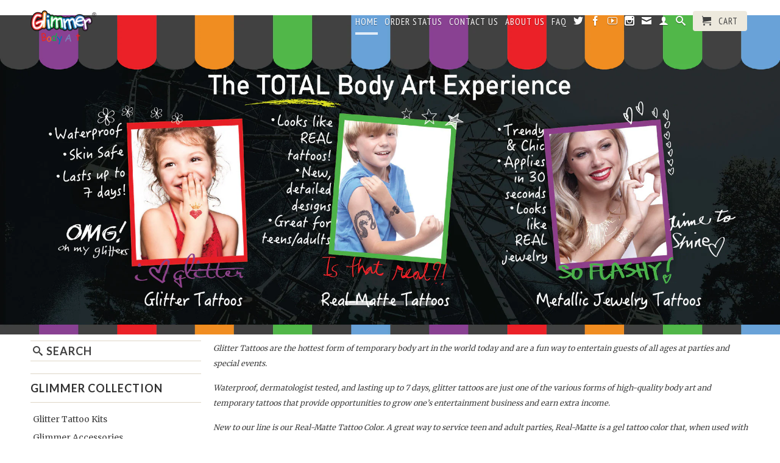

--- FILE ---
content_type: text/html; charset=utf-8
request_url: https://www.glittertattoostore.com/
body_size: 24484
content:
<!DOCTYPE html>
<!--[if lt IE 7 ]><html class="ie ie6" lang="en"> <![endif]-->
<!--[if IE 7 ]><html class="ie ie7" lang="en"> <![endif]-->
<!--[if IE 8 ]><html class="ie ie8" lang="en"> <![endif]-->
<!--[if (gte IE 9)|!(IE)]><!--><html lang="en"> <!--<![endif]-->
  <head>
    
    <meta charset="utf-8">
    <meta http-equiv="cleartype" content="on">
    <meta name="robots" content="index,follow">
      
           
    <title>Home of the #1 Glitter Tattoo Company in the World</title>
    
    
      <meta name="description" content="&quot;Shop for Glitter Tattoo Products, Glitter Tattoo Kits, Glitter Tattoo Stencils, Glitter Tattoo Body Glue, Glitter Tattoo Brushes, Body Glitter&quot;" />
    

    

<meta name="author" content="Glimmer Body Art">
<meta property="og:url" content="https://www.glittertattoostore.com/">
<meta property="og:site_name" content="Glimmer Body Art">


  <meta property="og:type" content="website">
  <meta property="og:title" content="Home of the #1 Glitter Tattoo Company in the World">
  
  <meta property="og:image" content="http://www.glittertattoostore.com/cdn/shop/t/6/assets/logo.png?v=66702382515344429481744633806">
  <meta property="og:image:secure_url" content="https://www.glittertattoostore.com/cdn/shop/t/6/assets/logo.png?v=66702382515344429481744633806">
  


  <meta property="og:description" content="&quot;Shop for Glitter Tattoo Products, Glitter Tattoo Kits, Glitter Tattoo Stencils, Glitter Tattoo Body Glue, Glitter Tattoo Brushes, Body Glitter&quot;">





  <meta name="twitter:site" content="@GlimmerBodyArt">



    
    

    <!-- Mobile Specific Metas -->
    <meta name="HandheldFriendly" content="True">
    <meta name="MobileOptimized" content="320">
    <meta name="viewport" content="width=device-width, initial-scale=1, maximum-scale=1"> 

    <!-- Stylesheets -->
    <link href="//www.glittertattoostore.com/cdn/shop/t/6/assets/styles.css?v=18384792498735491601744898097" rel="stylesheet" type="text/css" media="all" />
    <!--[if lte IE 9]>
      <link href="//www.glittertattoostore.com/cdn/shop/t/6/assets/ie.css?v=16370617434440559491744633806" rel="stylesheet" type="text/css" media="all" />
    <![endif]-->
    <!--[if lte IE 7]>
      <script src="//www.glittertattoostore.com/cdn/shop/t/6/assets/lte-ie7.js?v=163036231798125265921744633806" type="text/javascript"></script>
    <![endif]-->

    <!-- Icons -->
    <link rel="shortcut icon" type="image/x-icon" href="//www.glittertattoostore.com/cdn/shop/t/6/assets/favicon.png?v=109355408512633290771744633806">
    <link rel="canonical" href="https://www.glittertattoostore.com/" />

    <!-- Custom Fonts -->
    <link href="//fonts.googleapis.com/css?family=.|Lato:light,normal,bold|Lato:light,normal,bold|PT+Sans+Narrow:light,normal,bold|Merriweather:light,normal,bold" rel="stylesheet" type="text/css" />
    
    

    <!-- jQuery and jQuery fallback -->
    <script src="//ajax.googleapis.com/ajax/libs/jquery/1.11.1/jquery.min.js"></script>
    <script>window.jQuery || document.write("<script src='//www.glittertattoostore.com/cdn/shop/t/6/assets/jquery.min.js?v=134162713284037891001744633806'>\x3C/script>")</script>
    <script src="//www.glittertattoostore.com/cdn/shop/t/6/assets/app.js?v=136778838274583025131744633806" type="text/javascript"></script>
    <script src="//www.glittertattoostore.com/cdn/shop/t/6/assets/cloudzoom.js?v=107713603792937751881744633806" type="text/javascript"></script>
    <script src="//www.glittertattoostore.com/cdn/shopifycloud/storefront/assets/themes_support/option_selection-b017cd28.js" type="text/javascript"></script>        
    <script>window.performance && window.performance.mark && window.performance.mark('shopify.content_for_header.start');</script><meta id="shopify-digital-wallet" name="shopify-digital-wallet" content="/7403221/digital_wallets/dialog">
<meta name="shopify-checkout-api-token" content="f2c9a2a363900594369d130cc3f45d9a">
<script async="async" src="/checkouts/internal/preloads.js?locale=en-US"></script>
<link rel="preconnect" href="https://shop.app" crossorigin="anonymous">
<script async="async" src="https://shop.app/checkouts/internal/preloads.js?locale=en-US&shop_id=7403221" crossorigin="anonymous"></script>
<script id="apple-pay-shop-capabilities" type="application/json">{"shopId":7403221,"countryCode":"US","currencyCode":"USD","merchantCapabilities":["supports3DS"],"merchantId":"gid:\/\/shopify\/Shop\/7403221","merchantName":"Glimmer Body Art","requiredBillingContactFields":["postalAddress","email","phone"],"requiredShippingContactFields":["postalAddress","email","phone"],"shippingType":"shipping","supportedNetworks":["visa","masterCard","amex","discover","elo","jcb"],"total":{"type":"pending","label":"Glimmer Body Art","amount":"1.00"},"shopifyPaymentsEnabled":true,"supportsSubscriptions":true}</script>
<script id="shopify-features" type="application/json">{"accessToken":"f2c9a2a363900594369d130cc3f45d9a","betas":["rich-media-storefront-analytics"],"domain":"www.glittertattoostore.com","predictiveSearch":true,"shopId":7403221,"locale":"en"}</script>
<script>var Shopify = Shopify || {};
Shopify.shop = "glimmer-body-art-pro.myshopify.com";
Shopify.locale = "en";
Shopify.currency = {"active":"USD","rate":"1.0"};
Shopify.country = "US";
Shopify.theme = {"name":"Retina | Bold | Apr.14.2025","id":150593634523,"schema_name":null,"schema_version":null,"theme_store_id":601,"role":"main"};
Shopify.theme.handle = "null";
Shopify.theme.style = {"id":null,"handle":null};
Shopify.cdnHost = "www.glittertattoostore.com/cdn";
Shopify.routes = Shopify.routes || {};
Shopify.routes.root = "/";</script>
<script type="module">!function(o){(o.Shopify=o.Shopify||{}).modules=!0}(window);</script>
<script>!function(o){function n(){var o=[];function n(){o.push(Array.prototype.slice.apply(arguments))}return n.q=o,n}var t=o.Shopify=o.Shopify||{};t.loadFeatures=n(),t.autoloadFeatures=n()}(window);</script>
<script>
  window.ShopifyPay = window.ShopifyPay || {};
  window.ShopifyPay.apiHost = "shop.app\/pay";
  window.ShopifyPay.redirectState = null;
</script>
<script id="shop-js-analytics" type="application/json">{"pageType":"index"}</script>
<script defer="defer" async type="module" src="//www.glittertattoostore.com/cdn/shopifycloud/shop-js/modules/v2/client.init-shop-cart-sync_BT-GjEfc.en.esm.js"></script>
<script defer="defer" async type="module" src="//www.glittertattoostore.com/cdn/shopifycloud/shop-js/modules/v2/chunk.common_D58fp_Oc.esm.js"></script>
<script defer="defer" async type="module" src="//www.glittertattoostore.com/cdn/shopifycloud/shop-js/modules/v2/chunk.modal_xMitdFEc.esm.js"></script>
<script type="module">
  await import("//www.glittertattoostore.com/cdn/shopifycloud/shop-js/modules/v2/client.init-shop-cart-sync_BT-GjEfc.en.esm.js");
await import("//www.glittertattoostore.com/cdn/shopifycloud/shop-js/modules/v2/chunk.common_D58fp_Oc.esm.js");
await import("//www.glittertattoostore.com/cdn/shopifycloud/shop-js/modules/v2/chunk.modal_xMitdFEc.esm.js");

  window.Shopify.SignInWithShop?.initShopCartSync?.({"fedCMEnabled":true,"windoidEnabled":true});

</script>
<script>
  window.Shopify = window.Shopify || {};
  if (!window.Shopify.featureAssets) window.Shopify.featureAssets = {};
  window.Shopify.featureAssets['shop-js'] = {"shop-cart-sync":["modules/v2/client.shop-cart-sync_DZOKe7Ll.en.esm.js","modules/v2/chunk.common_D58fp_Oc.esm.js","modules/v2/chunk.modal_xMitdFEc.esm.js"],"init-fed-cm":["modules/v2/client.init-fed-cm_B6oLuCjv.en.esm.js","modules/v2/chunk.common_D58fp_Oc.esm.js","modules/v2/chunk.modal_xMitdFEc.esm.js"],"shop-cash-offers":["modules/v2/client.shop-cash-offers_D2sdYoxE.en.esm.js","modules/v2/chunk.common_D58fp_Oc.esm.js","modules/v2/chunk.modal_xMitdFEc.esm.js"],"shop-login-button":["modules/v2/client.shop-login-button_QeVjl5Y3.en.esm.js","modules/v2/chunk.common_D58fp_Oc.esm.js","modules/v2/chunk.modal_xMitdFEc.esm.js"],"pay-button":["modules/v2/client.pay-button_DXTOsIq6.en.esm.js","modules/v2/chunk.common_D58fp_Oc.esm.js","modules/v2/chunk.modal_xMitdFEc.esm.js"],"shop-button":["modules/v2/client.shop-button_DQZHx9pm.en.esm.js","modules/v2/chunk.common_D58fp_Oc.esm.js","modules/v2/chunk.modal_xMitdFEc.esm.js"],"avatar":["modules/v2/client.avatar_BTnouDA3.en.esm.js"],"init-windoid":["modules/v2/client.init-windoid_CR1B-cfM.en.esm.js","modules/v2/chunk.common_D58fp_Oc.esm.js","modules/v2/chunk.modal_xMitdFEc.esm.js"],"init-shop-for-new-customer-accounts":["modules/v2/client.init-shop-for-new-customer-accounts_C_vY_xzh.en.esm.js","modules/v2/client.shop-login-button_QeVjl5Y3.en.esm.js","modules/v2/chunk.common_D58fp_Oc.esm.js","modules/v2/chunk.modal_xMitdFEc.esm.js"],"init-shop-email-lookup-coordinator":["modules/v2/client.init-shop-email-lookup-coordinator_BI7n9ZSv.en.esm.js","modules/v2/chunk.common_D58fp_Oc.esm.js","modules/v2/chunk.modal_xMitdFEc.esm.js"],"init-shop-cart-sync":["modules/v2/client.init-shop-cart-sync_BT-GjEfc.en.esm.js","modules/v2/chunk.common_D58fp_Oc.esm.js","modules/v2/chunk.modal_xMitdFEc.esm.js"],"shop-toast-manager":["modules/v2/client.shop-toast-manager_DiYdP3xc.en.esm.js","modules/v2/chunk.common_D58fp_Oc.esm.js","modules/v2/chunk.modal_xMitdFEc.esm.js"],"init-customer-accounts":["modules/v2/client.init-customer-accounts_D9ZNqS-Q.en.esm.js","modules/v2/client.shop-login-button_QeVjl5Y3.en.esm.js","modules/v2/chunk.common_D58fp_Oc.esm.js","modules/v2/chunk.modal_xMitdFEc.esm.js"],"init-customer-accounts-sign-up":["modules/v2/client.init-customer-accounts-sign-up_iGw4briv.en.esm.js","modules/v2/client.shop-login-button_QeVjl5Y3.en.esm.js","modules/v2/chunk.common_D58fp_Oc.esm.js","modules/v2/chunk.modal_xMitdFEc.esm.js"],"shop-follow-button":["modules/v2/client.shop-follow-button_CqMgW2wH.en.esm.js","modules/v2/chunk.common_D58fp_Oc.esm.js","modules/v2/chunk.modal_xMitdFEc.esm.js"],"checkout-modal":["modules/v2/client.checkout-modal_xHeaAweL.en.esm.js","modules/v2/chunk.common_D58fp_Oc.esm.js","modules/v2/chunk.modal_xMitdFEc.esm.js"],"shop-login":["modules/v2/client.shop-login_D91U-Q7h.en.esm.js","modules/v2/chunk.common_D58fp_Oc.esm.js","modules/v2/chunk.modal_xMitdFEc.esm.js"],"lead-capture":["modules/v2/client.lead-capture_BJmE1dJe.en.esm.js","modules/v2/chunk.common_D58fp_Oc.esm.js","modules/v2/chunk.modal_xMitdFEc.esm.js"],"payment-terms":["modules/v2/client.payment-terms_Ci9AEqFq.en.esm.js","modules/v2/chunk.common_D58fp_Oc.esm.js","modules/v2/chunk.modal_xMitdFEc.esm.js"]};
</script>
<script>(function() {
  var isLoaded = false;
  function asyncLoad() {
    if (isLoaded) return;
    isLoaded = true;
    var urls = ["\/\/secure.apps.shappify.com\/apps\/csp\/customer_pricing.php?shop=glimmer-body-art-pro.myshopify.com","https:\/\/minimum-orders.dashtech.com\/shop\/7403221\/shop.js?shop=glimmer-body-art-pro.myshopify.com","https:\/\/www.improvedcontactform.com\/icf.js?shop=glimmer-body-art-pro.myshopify.com","\/\/livesearch.okasconcepts.com\/js\/livesearch.init.min.js?v=2\u0026shop=glimmer-body-art-pro.myshopify.com"];
    for (var i = 0; i < urls.length; i++) {
      var s = document.createElement('script');
      s.type = 'text/javascript';
      s.async = true;
      s.src = urls[i];
      var x = document.getElementsByTagName('script')[0];
      x.parentNode.insertBefore(s, x);
    }
  };
  if(window.attachEvent) {
    window.attachEvent('onload', asyncLoad);
  } else {
    window.addEventListener('load', asyncLoad, false);
  }
})();</script>
<script id="__st">var __st={"a":7403221,"offset":-28800,"reqid":"8a8f9af4-2878-4c98-ae6c-523961a78e83-1769039131","pageurl":"www.glittertattoostore.com\/","u":"ed5b1e54fc43","p":"home"};</script>
<script>window.ShopifyPaypalV4VisibilityTracking = true;</script>
<script id="captcha-bootstrap">!function(){'use strict';const t='contact',e='account',n='new_comment',o=[[t,t],['blogs',n],['comments',n],[t,'customer']],c=[[e,'customer_login'],[e,'guest_login'],[e,'recover_customer_password'],[e,'create_customer']],r=t=>t.map((([t,e])=>`form[action*='/${t}']:not([data-nocaptcha='true']) input[name='form_type'][value='${e}']`)).join(','),a=t=>()=>t?[...document.querySelectorAll(t)].map((t=>t.form)):[];function s(){const t=[...o],e=r(t);return a(e)}const i='password',u='form_key',d=['recaptcha-v3-token','g-recaptcha-response','h-captcha-response',i],f=()=>{try{return window.sessionStorage}catch{return}},m='__shopify_v',_=t=>t.elements[u];function p(t,e,n=!1){try{const o=window.sessionStorage,c=JSON.parse(o.getItem(e)),{data:r}=function(t){const{data:e,action:n}=t;return t[m]||n?{data:e,action:n}:{data:t,action:n}}(c);for(const[e,n]of Object.entries(r))t.elements[e]&&(t.elements[e].value=n);n&&o.removeItem(e)}catch(o){console.error('form repopulation failed',{error:o})}}const l='form_type',E='cptcha';function T(t){t.dataset[E]=!0}const w=window,h=w.document,L='Shopify',v='ce_forms',y='captcha';let A=!1;((t,e)=>{const n=(g='f06e6c50-85a8-45c8-87d0-21a2b65856fe',I='https://cdn.shopify.com/shopifycloud/storefront-forms-hcaptcha/ce_storefront_forms_captcha_hcaptcha.v1.5.2.iife.js',D={infoText:'Protected by hCaptcha',privacyText:'Privacy',termsText:'Terms'},(t,e,n)=>{const o=w[L][v],c=o.bindForm;if(c)return c(t,g,e,D).then(n);var r;o.q.push([[t,g,e,D],n]),r=I,A||(h.body.append(Object.assign(h.createElement('script'),{id:'captcha-provider',async:!0,src:r})),A=!0)});var g,I,D;w[L]=w[L]||{},w[L][v]=w[L][v]||{},w[L][v].q=[],w[L][y]=w[L][y]||{},w[L][y].protect=function(t,e){n(t,void 0,e),T(t)},Object.freeze(w[L][y]),function(t,e,n,w,h,L){const[v,y,A,g]=function(t,e,n){const i=e?o:[],u=t?c:[],d=[...i,...u],f=r(d),m=r(i),_=r(d.filter((([t,e])=>n.includes(e))));return[a(f),a(m),a(_),s()]}(w,h,L),I=t=>{const e=t.target;return e instanceof HTMLFormElement?e:e&&e.form},D=t=>v().includes(t);t.addEventListener('submit',(t=>{const e=I(t);if(!e)return;const n=D(e)&&!e.dataset.hcaptchaBound&&!e.dataset.recaptchaBound,o=_(e),c=g().includes(e)&&(!o||!o.value);(n||c)&&t.preventDefault(),c&&!n&&(function(t){try{if(!f())return;!function(t){const e=f();if(!e)return;const n=_(t);if(!n)return;const o=n.value;o&&e.removeItem(o)}(t);const e=Array.from(Array(32),(()=>Math.random().toString(36)[2])).join('');!function(t,e){_(t)||t.append(Object.assign(document.createElement('input'),{type:'hidden',name:u})),t.elements[u].value=e}(t,e),function(t,e){const n=f();if(!n)return;const o=[...t.querySelectorAll(`input[type='${i}']`)].map((({name:t})=>t)),c=[...d,...o],r={};for(const[a,s]of new FormData(t).entries())c.includes(a)||(r[a]=s);n.setItem(e,JSON.stringify({[m]:1,action:t.action,data:r}))}(t,e)}catch(e){console.error('failed to persist form',e)}}(e),e.submit())}));const S=(t,e)=>{t&&!t.dataset[E]&&(n(t,e.some((e=>e===t))),T(t))};for(const o of['focusin','change'])t.addEventListener(o,(t=>{const e=I(t);D(e)&&S(e,y())}));const B=e.get('form_key'),M=e.get(l),P=B&&M;t.addEventListener('DOMContentLoaded',(()=>{const t=y();if(P)for(const e of t)e.elements[l].value===M&&p(e,B);[...new Set([...A(),...v().filter((t=>'true'===t.dataset.shopifyCaptcha))])].forEach((e=>S(e,t)))}))}(h,new URLSearchParams(w.location.search),n,t,e,['guest_login'])})(!0,!0)}();</script>
<script integrity="sha256-4kQ18oKyAcykRKYeNunJcIwy7WH5gtpwJnB7kiuLZ1E=" data-source-attribution="shopify.loadfeatures" defer="defer" src="//www.glittertattoostore.com/cdn/shopifycloud/storefront/assets/storefront/load_feature-a0a9edcb.js" crossorigin="anonymous"></script>
<script crossorigin="anonymous" defer="defer" src="//www.glittertattoostore.com/cdn/shopifycloud/storefront/assets/shopify_pay/storefront-65b4c6d7.js?v=20250812"></script>
<script data-source-attribution="shopify.dynamic_checkout.dynamic.init">var Shopify=Shopify||{};Shopify.PaymentButton=Shopify.PaymentButton||{isStorefrontPortableWallets:!0,init:function(){window.Shopify.PaymentButton.init=function(){};var t=document.createElement("script");t.src="https://www.glittertattoostore.com/cdn/shopifycloud/portable-wallets/latest/portable-wallets.en.js",t.type="module",document.head.appendChild(t)}};
</script>
<script data-source-attribution="shopify.dynamic_checkout.buyer_consent">
  function portableWalletsHideBuyerConsent(e){var t=document.getElementById("shopify-buyer-consent"),n=document.getElementById("shopify-subscription-policy-button");t&&n&&(t.classList.add("hidden"),t.setAttribute("aria-hidden","true"),n.removeEventListener("click",e))}function portableWalletsShowBuyerConsent(e){var t=document.getElementById("shopify-buyer-consent"),n=document.getElementById("shopify-subscription-policy-button");t&&n&&(t.classList.remove("hidden"),t.removeAttribute("aria-hidden"),n.addEventListener("click",e))}window.Shopify?.PaymentButton&&(window.Shopify.PaymentButton.hideBuyerConsent=portableWalletsHideBuyerConsent,window.Shopify.PaymentButton.showBuyerConsent=portableWalletsShowBuyerConsent);
</script>
<script data-source-attribution="shopify.dynamic_checkout.cart.bootstrap">document.addEventListener("DOMContentLoaded",(function(){function t(){return document.querySelector("shopify-accelerated-checkout-cart, shopify-accelerated-checkout")}if(t())Shopify.PaymentButton.init();else{new MutationObserver((function(e,n){t()&&(Shopify.PaymentButton.init(),n.disconnect())})).observe(document.body,{childList:!0,subtree:!0})}}));
</script>
<link id="shopify-accelerated-checkout-styles" rel="stylesheet" media="screen" href="https://www.glittertattoostore.com/cdn/shopifycloud/portable-wallets/latest/accelerated-checkout-backwards-compat.css" crossorigin="anonymous">
<style id="shopify-accelerated-checkout-cart">
        #shopify-buyer-consent {
  margin-top: 1em;
  display: inline-block;
  width: 100%;
}

#shopify-buyer-consent.hidden {
  display: none;
}

#shopify-subscription-policy-button {
  background: none;
  border: none;
  padding: 0;
  text-decoration: underline;
  font-size: inherit;
  cursor: pointer;
}

#shopify-subscription-policy-button::before {
  box-shadow: none;
}

      </style>

<script>window.performance && window.performance.mark && window.performance.mark('shopify.content_for_header.end');</script>

<script>window.BOLD = window.BOLD || {};
    window.BOLD.common = window.BOLD.common || {};
    window.BOLD.common.Shopify = window.BOLD.common.Shopify || {};
    window.BOLD.common.Shopify.shop = {
      domain: 'www.glittertattoostore.com',
      permanent_domain: 'glimmer-body-art-pro.myshopify.com',
      url: 'https://www.glittertattoostore.com',
      secure_url: 'https://www.glittertattoostore.com',
      money_format: "$ {{amount}}",
      currency: "USD"
    };
    window.BOLD.common.Shopify.customer = {
      id: null,
      tags: null,
    };
    window.BOLD.common.Shopify.cart = {"note":null,"attributes":{},"original_total_price":0,"total_price":0,"total_discount":0,"total_weight":0.0,"item_count":0,"items":[],"requires_shipping":false,"currency":"USD","items_subtotal_price":0,"cart_level_discount_applications":[],"checkout_charge_amount":0};
    window.BOLD.common.template = 'index';window.BOLD.common.Shopify.formatMoney = function(money, format) {
        function n(t, e) {
            return "undefined" == typeof t ? e : t
        }
        function r(t, e, r, i) {
            if (e = n(e, 2),
                r = n(r, ","),
                i = n(i, "."),
            isNaN(t) || null == t)
                return 0;
            t = (t / 100).toFixed(e);
            var o = t.split(".")
                , a = o[0].replace(/(\d)(?=(\d\d\d)+(?!\d))/g, "$1" + r)
                , s = o[1] ? i + o[1] : "";
            return a + s
        }
        "string" == typeof money && (money = money.replace(".", ""));
        var i = ""
            , o = /\{\{\s*(\w+)\s*\}\}/
            , a = format || window.BOLD.common.Shopify.shop.money_format || window.Shopify.money_format || "$ {{ amount }}";
        switch (a.match(o)[1]) {
            case "amount":
                i = r(money, 2, ",", ".");
                break;
            case "amount_no_decimals":
                i = r(money, 0, ",", ".");
                break;
            case "amount_with_comma_separator":
                i = r(money, 2, ".", ",");
                break;
            case "amount_no_decimals_with_comma_separator":
                i = r(money, 0, ".", ",");
                break;
            case "amount_with_space_separator":
                i = r(money, 2, " ", ",");
                break;
            case "amount_no_decimals_with_space_separator":
                i = r(money, 0, " ", ",");
                break;
            case "amount_with_apostrophe_separator":
                i = r(money, 2, "'", ".");
                break;
        }
        return a.replace(o, i);
    };
    window.BOLD.common.Shopify.saveProduct = function (handle, product) {
      if (typeof handle === 'string' && typeof window.BOLD.common.Shopify.products[handle] === 'undefined') {
        if (typeof product === 'number') {
          window.BOLD.common.Shopify.handles[product] = handle;
          product = { id: product };
        }
        window.BOLD.common.Shopify.products[handle] = product;
      }
    };
    window.BOLD.common.Shopify.saveVariant = function (variant_id, variant) {
      if (typeof variant_id === 'number' && typeof window.BOLD.common.Shopify.variants[variant_id] === 'undefined') {
        window.BOLD.common.Shopify.variants[variant_id] = variant;
      }
    };window.BOLD.common.Shopify.products = window.BOLD.common.Shopify.products || {};
    window.BOLD.common.Shopify.variants = window.BOLD.common.Shopify.variants || {};
    window.BOLD.common.Shopify.handles = window.BOLD.common.Shopify.handles || {};window.BOLD.common.Shopify.saveProduct(null, null);window.BOLD.apps_installed = {"Customer Pricing":1,"Product Discount":1} || {};window.BOLD.common.Shopify.metafields = window.BOLD.common.Shopify.metafields || {};window.BOLD.common.Shopify.metafields["bold_rp"] = {};window.BOLD.common.Shopify.metafields["bold_csp_defaults"] = {};window.BOLD.common.cacheParams = window.BOLD.common.cacheParams || {};
    window.BOLD.common.cacheParams.csp = 1701460301;
</script>

<script>
</script>
<!-- "snippets/sca-quick-view-init.liquid" was not rendered, the associated app was uninstalled --> <link href="//www.glittertattoostore.com/cdn/shop/t/6/assets/sca.freegift.css?v=35997238906788543931744633806" rel="stylesheet" type="text/css" media="all" />

<script src="https://cdn.shopify.com/extensions/04b3ce78-d13f-4468-a155-0222db3766d4/profy-banner-countdown-timer-115/assets/banner-script-min.js" type="text/javascript" defer="defer"></script>
<link href="https://monorail-edge.shopifysvc.com" rel="dns-prefetch">
<script>(function(){if ("sendBeacon" in navigator && "performance" in window) {try {var session_token_from_headers = performance.getEntriesByType('navigation')[0].serverTiming.find(x => x.name == '_s').description;} catch {var session_token_from_headers = undefined;}var session_cookie_matches = document.cookie.match(/_shopify_s=([^;]*)/);var session_token_from_cookie = session_cookie_matches && session_cookie_matches.length === 2 ? session_cookie_matches[1] : "";var session_token = session_token_from_headers || session_token_from_cookie || "";function handle_abandonment_event(e) {var entries = performance.getEntries().filter(function(entry) {return /monorail-edge.shopifysvc.com/.test(entry.name);});if (!window.abandonment_tracked && entries.length === 0) {window.abandonment_tracked = true;var currentMs = Date.now();var navigation_start = performance.timing.navigationStart;var payload = {shop_id: 7403221,url: window.location.href,navigation_start,duration: currentMs - navigation_start,session_token,page_type: "index"};window.navigator.sendBeacon("https://monorail-edge.shopifysvc.com/v1/produce", JSON.stringify({schema_id: "online_store_buyer_site_abandonment/1.1",payload: payload,metadata: {event_created_at_ms: currentMs,event_sent_at_ms: currentMs}}));}}window.addEventListener('pagehide', handle_abandonment_event);}}());</script>
<script id="web-pixels-manager-setup">(function e(e,d,r,n,o){if(void 0===o&&(o={}),!Boolean(null===(a=null===(i=window.Shopify)||void 0===i?void 0:i.analytics)||void 0===a?void 0:a.replayQueue)){var i,a;window.Shopify=window.Shopify||{};var t=window.Shopify;t.analytics=t.analytics||{};var s=t.analytics;s.replayQueue=[],s.publish=function(e,d,r){return s.replayQueue.push([e,d,r]),!0};try{self.performance.mark("wpm:start")}catch(e){}var l=function(){var e={modern:/Edge?\/(1{2}[4-9]|1[2-9]\d|[2-9]\d{2}|\d{4,})\.\d+(\.\d+|)|Firefox\/(1{2}[4-9]|1[2-9]\d|[2-9]\d{2}|\d{4,})\.\d+(\.\d+|)|Chrom(ium|e)\/(9{2}|\d{3,})\.\d+(\.\d+|)|(Maci|X1{2}).+ Version\/(15\.\d+|(1[6-9]|[2-9]\d|\d{3,})\.\d+)([,.]\d+|)( \(\w+\)|)( Mobile\/\w+|) Safari\/|Chrome.+OPR\/(9{2}|\d{3,})\.\d+\.\d+|(CPU[ +]OS|iPhone[ +]OS|CPU[ +]iPhone|CPU IPhone OS|CPU iPad OS)[ +]+(15[._]\d+|(1[6-9]|[2-9]\d|\d{3,})[._]\d+)([._]\d+|)|Android:?[ /-](13[3-9]|1[4-9]\d|[2-9]\d{2}|\d{4,})(\.\d+|)(\.\d+|)|Android.+Firefox\/(13[5-9]|1[4-9]\d|[2-9]\d{2}|\d{4,})\.\d+(\.\d+|)|Android.+Chrom(ium|e)\/(13[3-9]|1[4-9]\d|[2-9]\d{2}|\d{4,})\.\d+(\.\d+|)|SamsungBrowser\/([2-9]\d|\d{3,})\.\d+/,legacy:/Edge?\/(1[6-9]|[2-9]\d|\d{3,})\.\d+(\.\d+|)|Firefox\/(5[4-9]|[6-9]\d|\d{3,})\.\d+(\.\d+|)|Chrom(ium|e)\/(5[1-9]|[6-9]\d|\d{3,})\.\d+(\.\d+|)([\d.]+$|.*Safari\/(?![\d.]+ Edge\/[\d.]+$))|(Maci|X1{2}).+ Version\/(10\.\d+|(1[1-9]|[2-9]\d|\d{3,})\.\d+)([,.]\d+|)( \(\w+\)|)( Mobile\/\w+|) Safari\/|Chrome.+OPR\/(3[89]|[4-9]\d|\d{3,})\.\d+\.\d+|(CPU[ +]OS|iPhone[ +]OS|CPU[ +]iPhone|CPU IPhone OS|CPU iPad OS)[ +]+(10[._]\d+|(1[1-9]|[2-9]\d|\d{3,})[._]\d+)([._]\d+|)|Android:?[ /-](13[3-9]|1[4-9]\d|[2-9]\d{2}|\d{4,})(\.\d+|)(\.\d+|)|Mobile Safari.+OPR\/([89]\d|\d{3,})\.\d+\.\d+|Android.+Firefox\/(13[5-9]|1[4-9]\d|[2-9]\d{2}|\d{4,})\.\d+(\.\d+|)|Android.+Chrom(ium|e)\/(13[3-9]|1[4-9]\d|[2-9]\d{2}|\d{4,})\.\d+(\.\d+|)|Android.+(UC? ?Browser|UCWEB|U3)[ /]?(15\.([5-9]|\d{2,})|(1[6-9]|[2-9]\d|\d{3,})\.\d+)\.\d+|SamsungBrowser\/(5\.\d+|([6-9]|\d{2,})\.\d+)|Android.+MQ{2}Browser\/(14(\.(9|\d{2,})|)|(1[5-9]|[2-9]\d|\d{3,})(\.\d+|))(\.\d+|)|K[Aa][Ii]OS\/(3\.\d+|([4-9]|\d{2,})\.\d+)(\.\d+|)/},d=e.modern,r=e.legacy,n=navigator.userAgent;return n.match(d)?"modern":n.match(r)?"legacy":"unknown"}(),u="modern"===l?"modern":"legacy",c=(null!=n?n:{modern:"",legacy:""})[u],f=function(e){return[e.baseUrl,"/wpm","/b",e.hashVersion,"modern"===e.buildTarget?"m":"l",".js"].join("")}({baseUrl:d,hashVersion:r,buildTarget:u}),m=function(e){var d=e.version,r=e.bundleTarget,n=e.surface,o=e.pageUrl,i=e.monorailEndpoint;return{emit:function(e){var a=e.status,t=e.errorMsg,s=(new Date).getTime(),l=JSON.stringify({metadata:{event_sent_at_ms:s},events:[{schema_id:"web_pixels_manager_load/3.1",payload:{version:d,bundle_target:r,page_url:o,status:a,surface:n,error_msg:t},metadata:{event_created_at_ms:s}}]});if(!i)return console&&console.warn&&console.warn("[Web Pixels Manager] No Monorail endpoint provided, skipping logging."),!1;try{return self.navigator.sendBeacon.bind(self.navigator)(i,l)}catch(e){}var u=new XMLHttpRequest;try{return u.open("POST",i,!0),u.setRequestHeader("Content-Type","text/plain"),u.send(l),!0}catch(e){return console&&console.warn&&console.warn("[Web Pixels Manager] Got an unhandled error while logging to Monorail."),!1}}}}({version:r,bundleTarget:l,surface:e.surface,pageUrl:self.location.href,monorailEndpoint:e.monorailEndpoint});try{o.browserTarget=l,function(e){var d=e.src,r=e.async,n=void 0===r||r,o=e.onload,i=e.onerror,a=e.sri,t=e.scriptDataAttributes,s=void 0===t?{}:t,l=document.createElement("script"),u=document.querySelector("head"),c=document.querySelector("body");if(l.async=n,l.src=d,a&&(l.integrity=a,l.crossOrigin="anonymous"),s)for(var f in s)if(Object.prototype.hasOwnProperty.call(s,f))try{l.dataset[f]=s[f]}catch(e){}if(o&&l.addEventListener("load",o),i&&l.addEventListener("error",i),u)u.appendChild(l);else{if(!c)throw new Error("Did not find a head or body element to append the script");c.appendChild(l)}}({src:f,async:!0,onload:function(){if(!function(){var e,d;return Boolean(null===(d=null===(e=window.Shopify)||void 0===e?void 0:e.analytics)||void 0===d?void 0:d.initialized)}()){var d=window.webPixelsManager.init(e)||void 0;if(d){var r=window.Shopify.analytics;r.replayQueue.forEach((function(e){var r=e[0],n=e[1],o=e[2];d.publishCustomEvent(r,n,o)})),r.replayQueue=[],r.publish=d.publishCustomEvent,r.visitor=d.visitor,r.initialized=!0}}},onerror:function(){return m.emit({status:"failed",errorMsg:"".concat(f," has failed to load")})},sri:function(e){var d=/^sha384-[A-Za-z0-9+/=]+$/;return"string"==typeof e&&d.test(e)}(c)?c:"",scriptDataAttributes:o}),m.emit({status:"loading"})}catch(e){m.emit({status:"failed",errorMsg:(null==e?void 0:e.message)||"Unknown error"})}}})({shopId: 7403221,storefrontBaseUrl: "https://www.glittertattoostore.com",extensionsBaseUrl: "https://extensions.shopifycdn.com/cdn/shopifycloud/web-pixels-manager",monorailEndpoint: "https://monorail-edge.shopifysvc.com/unstable/produce_batch",surface: "storefront-renderer",enabledBetaFlags: ["2dca8a86"],webPixelsConfigList: [{"id":"83919067","eventPayloadVersion":"v1","runtimeContext":"LAX","scriptVersion":"1","type":"CUSTOM","privacyPurposes":["ANALYTICS"],"name":"Google Analytics tag (migrated)"},{"id":"shopify-app-pixel","configuration":"{}","eventPayloadVersion":"v1","runtimeContext":"STRICT","scriptVersion":"0450","apiClientId":"shopify-pixel","type":"APP","privacyPurposes":["ANALYTICS","MARKETING"]},{"id":"shopify-custom-pixel","eventPayloadVersion":"v1","runtimeContext":"LAX","scriptVersion":"0450","apiClientId":"shopify-pixel","type":"CUSTOM","privacyPurposes":["ANALYTICS","MARKETING"]}],isMerchantRequest: false,initData: {"shop":{"name":"Glimmer Body Art","paymentSettings":{"currencyCode":"USD"},"myshopifyDomain":"glimmer-body-art-pro.myshopify.com","countryCode":"US","storefrontUrl":"https:\/\/www.glittertattoostore.com"},"customer":null,"cart":null,"checkout":null,"productVariants":[],"purchasingCompany":null},},"https://www.glittertattoostore.com/cdn","fcfee988w5aeb613cpc8e4bc33m6693e112",{"modern":"","legacy":""},{"shopId":"7403221","storefrontBaseUrl":"https:\/\/www.glittertattoostore.com","extensionBaseUrl":"https:\/\/extensions.shopifycdn.com\/cdn\/shopifycloud\/web-pixels-manager","surface":"storefront-renderer","enabledBetaFlags":"[\"2dca8a86\"]","isMerchantRequest":"false","hashVersion":"fcfee988w5aeb613cpc8e4bc33m6693e112","publish":"custom","events":"[[\"page_viewed\",{}]]"});</script><script>
  window.ShopifyAnalytics = window.ShopifyAnalytics || {};
  window.ShopifyAnalytics.meta = window.ShopifyAnalytics.meta || {};
  window.ShopifyAnalytics.meta.currency = 'USD';
  var meta = {"page":{"pageType":"home","requestId":"8a8f9af4-2878-4c98-ae6c-523961a78e83-1769039131"}};
  for (var attr in meta) {
    window.ShopifyAnalytics.meta[attr] = meta[attr];
  }
</script>
<script class="analytics">
  (function () {
    var customDocumentWrite = function(content) {
      var jquery = null;

      if (window.jQuery) {
        jquery = window.jQuery;
      } else if (window.Checkout && window.Checkout.$) {
        jquery = window.Checkout.$;
      }

      if (jquery) {
        jquery('body').append(content);
      }
    };

    var hasLoggedConversion = function(token) {
      if (token) {
        return document.cookie.indexOf('loggedConversion=' + token) !== -1;
      }
      return false;
    }

    var setCookieIfConversion = function(token) {
      if (token) {
        var twoMonthsFromNow = new Date(Date.now());
        twoMonthsFromNow.setMonth(twoMonthsFromNow.getMonth() + 2);

        document.cookie = 'loggedConversion=' + token + '; expires=' + twoMonthsFromNow;
      }
    }

    var trekkie = window.ShopifyAnalytics.lib = window.trekkie = window.trekkie || [];
    if (trekkie.integrations) {
      return;
    }
    trekkie.methods = [
      'identify',
      'page',
      'ready',
      'track',
      'trackForm',
      'trackLink'
    ];
    trekkie.factory = function(method) {
      return function() {
        var args = Array.prototype.slice.call(arguments);
        args.unshift(method);
        trekkie.push(args);
        return trekkie;
      };
    };
    for (var i = 0; i < trekkie.methods.length; i++) {
      var key = trekkie.methods[i];
      trekkie[key] = trekkie.factory(key);
    }
    trekkie.load = function(config) {
      trekkie.config = config || {};
      trekkie.config.initialDocumentCookie = document.cookie;
      var first = document.getElementsByTagName('script')[0];
      var script = document.createElement('script');
      script.type = 'text/javascript';
      script.onerror = function(e) {
        var scriptFallback = document.createElement('script');
        scriptFallback.type = 'text/javascript';
        scriptFallback.onerror = function(error) {
                var Monorail = {
      produce: function produce(monorailDomain, schemaId, payload) {
        var currentMs = new Date().getTime();
        var event = {
          schema_id: schemaId,
          payload: payload,
          metadata: {
            event_created_at_ms: currentMs,
            event_sent_at_ms: currentMs
          }
        };
        return Monorail.sendRequest("https://" + monorailDomain + "/v1/produce", JSON.stringify(event));
      },
      sendRequest: function sendRequest(endpointUrl, payload) {
        // Try the sendBeacon API
        if (window && window.navigator && typeof window.navigator.sendBeacon === 'function' && typeof window.Blob === 'function' && !Monorail.isIos12()) {
          var blobData = new window.Blob([payload], {
            type: 'text/plain'
          });

          if (window.navigator.sendBeacon(endpointUrl, blobData)) {
            return true;
          } // sendBeacon was not successful

        } // XHR beacon

        var xhr = new XMLHttpRequest();

        try {
          xhr.open('POST', endpointUrl);
          xhr.setRequestHeader('Content-Type', 'text/plain');
          xhr.send(payload);
        } catch (e) {
          console.log(e);
        }

        return false;
      },
      isIos12: function isIos12() {
        return window.navigator.userAgent.lastIndexOf('iPhone; CPU iPhone OS 12_') !== -1 || window.navigator.userAgent.lastIndexOf('iPad; CPU OS 12_') !== -1;
      }
    };
    Monorail.produce('monorail-edge.shopifysvc.com',
      'trekkie_storefront_load_errors/1.1',
      {shop_id: 7403221,
      theme_id: 150593634523,
      app_name: "storefront",
      context_url: window.location.href,
      source_url: "//www.glittertattoostore.com/cdn/s/trekkie.storefront.9615f8e10e499e09ff0451d383e936edfcfbbf47.min.js"});

        };
        scriptFallback.async = true;
        scriptFallback.src = '//www.glittertattoostore.com/cdn/s/trekkie.storefront.9615f8e10e499e09ff0451d383e936edfcfbbf47.min.js';
        first.parentNode.insertBefore(scriptFallback, first);
      };
      script.async = true;
      script.src = '//www.glittertattoostore.com/cdn/s/trekkie.storefront.9615f8e10e499e09ff0451d383e936edfcfbbf47.min.js';
      first.parentNode.insertBefore(script, first);
    };
    trekkie.load(
      {"Trekkie":{"appName":"storefront","development":false,"defaultAttributes":{"shopId":7403221,"isMerchantRequest":null,"themeId":150593634523,"themeCityHash":"107937023862440609","contentLanguage":"en","currency":"USD","eventMetadataId":"9922ebad-6106-477e-b513-14429234193d"},"isServerSideCookieWritingEnabled":true,"monorailRegion":"shop_domain","enabledBetaFlags":["65f19447"]},"Session Attribution":{},"S2S":{"facebookCapiEnabled":false,"source":"trekkie-storefront-renderer","apiClientId":580111}}
    );

    var loaded = false;
    trekkie.ready(function() {
      if (loaded) return;
      loaded = true;

      window.ShopifyAnalytics.lib = window.trekkie;

      var originalDocumentWrite = document.write;
      document.write = customDocumentWrite;
      try { window.ShopifyAnalytics.merchantGoogleAnalytics.call(this); } catch(error) {};
      document.write = originalDocumentWrite;

      window.ShopifyAnalytics.lib.page(null,{"pageType":"home","requestId":"8a8f9af4-2878-4c98-ae6c-523961a78e83-1769039131","shopifyEmitted":true});

      var match = window.location.pathname.match(/checkouts\/(.+)\/(thank_you|post_purchase)/)
      var token = match? match[1]: undefined;
      if (!hasLoggedConversion(token)) {
        setCookieIfConversion(token);
        
      }
    });


        var eventsListenerScript = document.createElement('script');
        eventsListenerScript.async = true;
        eventsListenerScript.src = "//www.glittertattoostore.com/cdn/shopifycloud/storefront/assets/shop_events_listener-3da45d37.js";
        document.getElementsByTagName('head')[0].appendChild(eventsListenerScript);

})();</script>
  <script>
  if (!window.ga || (window.ga && typeof window.ga !== 'function')) {
    window.ga = function ga() {
      (window.ga.q = window.ga.q || []).push(arguments);
      if (window.Shopify && window.Shopify.analytics && typeof window.Shopify.analytics.publish === 'function') {
        window.Shopify.analytics.publish("ga_stub_called", {}, {sendTo: "google_osp_migration"});
      }
      console.error("Shopify's Google Analytics stub called with:", Array.from(arguments), "\nSee https://help.shopify.com/manual/promoting-marketing/pixels/pixel-migration#google for more information.");
    };
    if (window.Shopify && window.Shopify.analytics && typeof window.Shopify.analytics.publish === 'function') {
      window.Shopify.analytics.publish("ga_stub_initialized", {}, {sendTo: "google_osp_migration"});
    }
  }
</script>
<script
  defer
  src="https://www.glittertattoostore.com/cdn/shopifycloud/perf-kit/shopify-perf-kit-3.0.4.min.js"
  data-application="storefront-renderer"
  data-shop-id="7403221"
  data-render-region="gcp-us-central1"
  data-page-type="index"
  data-theme-instance-id="150593634523"
  data-theme-name=""
  data-theme-version=""
  data-monorail-region="shop_domain"
  data-resource-timing-sampling-rate="10"
  data-shs="true"
  data-shs-beacon="true"
  data-shs-export-with-fetch="true"
  data-shs-logs-sample-rate="1"
  data-shs-beacon-endpoint="https://www.glittertattoostore.com/api/collect"
></script>
</head>
  <body class="index">
    <!-- Segment Pixel - Glimmer Body - Remarketing Pixel - DO NOT MODIFY -->
<img src="http://ad01.advertise.com/seg?add=2934698&t=2" width="1" height="1" />
<!-- End of Segment Pixel -->

    <div>
      <div id="header" class="mm-fixed-top">
        <a href="#nav" class="icon-menu"> <span>Menu</span></a>
        <a href="#cart" class="icon-cart right"> <span>Cart</span></a>
      </div>
      
      <div class="hidden">
        <div id="nav">
          <ul>
            
              
                <li class="Selected"><a href="/" title="Home">Home</a></li>
              
            
              
                <li ><a href="/pages/order-lookup" title="Order Status">Order Status</a></li>
              
            
              
                <li ><a href="http://www.glittertattoostore.com/community/contact" title="Contact Us">Contact Us</a></li>
              
            
              
                <li ><a href="/pages/about-us" title="About Us">About Us</a></li>
              
            
              
                <li ><a href="/pages/faq" title="FAQ">FAQ</a></li>
              
            
            
              
                <li>
                  <a href="/account/login" id="customer_login_link">My Account</a>
                </li>
              
            
          </ul>
        </div> 
          
        <div id="cart">
          <ul>
            <li class="mm-subtitle"><a class="mm-subclose continue" href="#cart">Continue Shopping</a></li>

            
              <li class="Label">Your Cart is Empty</li>
            
          </ul>
        </div>
      </div>

      <div class="header mm-fixed-top ">
        <div class="container"> 
          <div class="four columns logo">
            <a href="https://www.glittertattoostore.com" title="Glimmer Body Art">
              
                <img src="//www.glittertattoostore.com/cdn/shop/t/6/assets/logo.png?v=66702382515344429481744633806" alt="Glimmer Body Art" data-src="//www.glittertattoostore.com/cdn/shop/t/6/assets/logo.png?v=66702382515344429481744633806"  />
              
            </a>
          </div>

          <div class="twelve columns nav mobile_hidden">
            <ul class="menu">
              
                
                  <li><a href="/" title="Home" class="top-link active">Home</a></li>
                
              
                
                  <li><a href="/pages/order-lookup" title="Order Status" class="top-link ">Order Status</a></li>
                
              
                
                  <li><a href="http://www.glittertattoostore.com/community/contact" title="Contact Us" class="top-link ">Contact Us</a></li>
                
              
                
                  <li><a href="/pages/about-us" title="About Us" class="top-link ">About Us</a></li>
                
              
                
                  <li><a href="/pages/faq" title="FAQ" class="top-link ">FAQ</a></li>
                
              
            
              
                
                  <li><a href="https://twitter.com/GlimmerBodyArt" title="Glimmer Body Art on Twitter" rel="me" target="_blank" class="icon-twitter"></a></li>
                
                
                
                  <li><a href="https://www.facebook.com/GlimmerBodyArt" title="Glimmer Body Art on Facebook" rel="me" target="_blank" class="icon-facebook"></a></li>
                
                
                
                
                
                  <li><a href="https://www.youtube.com/channel/UCbsCzXHk6QHoIKeaEfg58Eg" title="Glimmer Body Art on YouTube" rel="me" target="_blank" class="icon-youtube"></a></li>
                

                
                
                
                
                
                
                
                
                

                
                  <li><a href="http://instagram.com/glimmerbodyartla" title="Glimmer Body Art on Instagram" rel="me" target="_blank" class="icon-instagram"></a></li>
                

                
                  <li><a href="mailto:Sales@GlimmerBodyArt.com" title="Email Glimmer Body Art" target="_blank" class="icon-mail"></a></li>
                
              
              
                <li>
                  <a href="/account" title="My Account " class="icon-user"></a>
                </li>
              
              
                <li>
                  <a href="/search" title="Search" class="icon-search" id="search-toggle"></a>
                </li>
              
              
              <li>
                <a href="#cart" class="icon-cart cart-button"> <span>Cart</span></a>
              </li>
            </ul>
          </div>
        </div>
      </div>


      

      

      
        
  
    </div>
  
  
  

  <div id="homepage_slider" class="flexslider">
    <ul class="slides">
      
    
  
      
      
      
      	<li>
      		<a href="http://www.glittertattoostore.com/collections/professional-couture-kits"><img src="//www.glittertattoostore.com/cdn/shop/t/6/assets/slideshow_2.jpg?v=117856880923703712211744633806" alt="" /></a>
          
        </li>
      
      
      
      	<li>
      		<a href="http://www.glittertattoostore.com/collections/metallic-jewelry-kit"><img src="//www.glittertattoostore.com/cdn/shop/t/6/assets/slideshow_3.jpg?v=130843347293079577421744633806" alt="" /></a>
          
        </li>
      
      
      
      	<li>
      		<a href="http://www.glittertattoostore.com/collections/metallic-jewelry-kit"><img src="//www.glittertattoostore.com/cdn/shop/t/6/assets/slideshow_4.jpg?v=87247413720309585791744633806" alt="" /></a>
          
        </li>
      
      
      
      
      
    </ul>
	</div>

  
    <div class="container content" style="padding-top:0">
  








  <div class="sidebar four columns">
  
  <ul class='toggle blog_list toggle_list'>
<li>
  <h4><a href="/search" title="Search" class="icon-search" id="search-toggle"> <font size="4" face="lato"><B>SEARCH</b></font></a></h4>
</li>
</ul>
  
  
  <!-- Link List 2: Glimmer Collection -->
  
    <h4 class="toggle"><span>+</span>GLIMMER COLLECTION</h4>
    <ul class="blog_list toggle_list">
      
        <li>
          <a  href="/collections/glitter-tattoo-kits-1" title="Glitter Tattoo Kits">Glitter Tattoo Kits</a>
          
          
        </li>
      
        <li>
          <a  href="/collections/glitter-tattoo-kits" title="Glimmer Accessories">Glimmer Accessories</a>
          
          
        </li>
      
        <li>
          <a  href="/collections/glitter-tattoo-brushes" title="Glitter Tattoo Brushes">Glitter Tattoo Brushes</a>
          
          
        </li>
      
        <li>
          <a  href="/collections/glitter-tattoo-skin-glue" title="Glitter Tattoo Skin Glue">Glitter Tattoo Skin Glue</a>
          
          
        </li>
      
        <li>
          <a  href="/collections/cosmetic-grade-glitters" title="Cosmetic Grade Glitter">Cosmetic Grade Glitter</a>
          
          
        </li>
      
        <li>
          <a  href="/collections/frontpage" title="Cosmetic Ultra Fine Glitter">Cosmetic Ultra Fine Glitter</a>
          
          
        </li>
      
        <li>
          <a  href="/collections/body-glitter-refills" title="Body Glitter Refills">Body Glitter Refills</a>
          
          
        </li>
      
        <li>
          <a  href="/collections/glimmer-classic-collection" title="Glitter Tattoo Stencil Sets">Glitter Tattoo Stencil Sets</a>
          
          
        </li>
      
        <li>
          <a  href="/collections/posters-design-sheets-banners" title="Posters /  Design Sheets / Banners">Posters /  Design Sheets / Banners</a>
          
          
        </li>
      
    </ul>
  
  
  
  <!-- Glimmer Stencils -->
  <h4 class="toggle"><span>+</span>Glimmer Stencils</h4>
<ul class="blog_list toggle_list">

<li>
<a  href="/collections/astrology-zodiac-horoscope" title="Astrology">Astrology</a>


</li>

<li>
<a  href="/collections/4th-of-july" title="4th of July">4th of July</a>


</li>

<li>
<a  href="/collections/animals" title="Animals ">Animals </a>


</li>

<li>
<a  href="/collections/awareness" title="Awareness">Awareness</a>


</li>

<li>
<a  href="/collections/best-of-glimmer" title="&lt;B&gt;BEST OF GLIMMER&lt;/B&gt;"><B>BEST OF GLIMMER</B></a>


</li>

<li>
<a  href="/collections/butterflies" title="Butterflies">Butterflies</a>


</li>

<li>
<a  href="/collections/cats-dogs" title="Cats &amp; Dogs">Cats & Dogs</a>


</li>

<li>
<a  href="/collections/chinese-characters-symbols" title="Chinese Characters &amp; Symbols">Chinese Characters & Symbols</a>


</li>

<li>
<a  href="/collections/christian" title="Christian">Christian</a>


</li>

<li>
<a  href="/collections/christmas" title="Christmas">Christmas</a>


</li>

<li>
<a  href="/collections/dinosaurs" title="&lt;B&gt;Dinosaur &lt;/B&gt;"><B>Dinosaur </B></a>


</li>

<li>
<a  href="/collections/dragons-scorpions-spiders" title="Dragons, Scorpions, &amp; Spiders">Dragons, Scorpions, & Spiders</a>


</li>

<li>
<a  href="/collections/easter" title="Easter">Easter</a>


</li>

<li>
<a  href="/collections/emoji" title="EMOJI">EMOJI</a>


</li>

<li>
<a  href="/collections/fantasy" title="Fantasy">Fantasy</a>


</li>

<li>
<a  href="/collections/fairies" title="Fairies">Fairies</a>


</li>

<li>
<a  href="/collections/flags" title="Flags">Flags</a>


</li>

<li>
<a  href="/collections/flowers" title="Flowers">Flowers</a>


</li>

<li>
<a  href="/collections/frost-sparkle" title="Frost &amp; Sparkle">Frost & Sparkle</a>


</li>

<li>
<a  href="/collections/glam-rock" title="&lt;B&gt;GLAM ROCK&lt;/B&gt;"><B>GLAM ROCK</B></a>


</li>

<li>
<a  href="/collections/going-wild" title="&lt;B&gt;Going Wild &lt;/B&gt;"><B>Going Wild </B></a>


</li>

<li>
<a  href="/collections/halloween" title="Halloween">Halloween</a>


</li>

<li>
<a  href="/collections/hearts" title="Hearts">Hearts</a>


</li>

<li>
<a  href="/collections/insects" title="Insects">Insects</a>


</li>

<li>
<a  href="/collections/mom-approved" title="&lt;B&gt;MOM APPROVED&lt;/b&gt;"><B>MOM APPROVED</b></a>


</li>

<li>
<a  href="/collections/music" title="Music">Music</a>


</li>

<li>
<a  href="/collections/petites" title="Petites">Petites</a>


</li>

<li>
<a  href="/collections/pirates" title="Pirates">Pirates</a>


</li>

<li>
<a  href="/collections/princess" title="Princess">Princess</a>


</li>

<li>
<a  href="/collections/pirates-princess-set" title="&lt;b&gt;Princess &amp; Pirates&lt;/b&gt;"><b>Princess & Pirates</b></a>


</li>

<li>
<a  href="/collections/retro" title="Retro">Retro</a>


</li>

<li>
<a  href="/collections/signs-logos" title="Signs &amp; Logos">Signs & Logos</a>


</li>

<li>
<a  href="/collections/so-spooktacular-stencil-set" title="&lt;b&gt;So Spooktacular&lt;/b&gt;"><b>So Spooktacular</b></a>


</li>

<li>
<a  href="/collections/sports" title="Sports">Sports</a>


</li>

<li>
<a  href="/collections/st-patricks-day" title="St. Patrick&#39;s Day">St. Patrick's Day</a>


</li>

<li>
<a  href="/collections/stars-moons" title="Stars &amp; Moons">Stars & Moons</a>


</li>

<li>
<a  href="/collections/stencil-set-1" title="Stencil Set 1">Stencil Set 1</a>


</li>

<li>
<a  href="/collections/stencil-set-2" title="Stencil Set 2">Stencil Set 2</a>


</li>

<li>
<a  href="/collections/sun" title="Sun">Sun</a>


</li>

<li>
<a  href="/collections/tribal-celtic" title="Tribal &amp; Celtic">Tribal & Celtic</a>


</li>

<li>
<a  href="/collections/unicorn-fairies" title="&lt;b&gt;Unicorns &amp; Fairies &lt;/b&gt;"><b>Unicorns & Fairies </b></a>


</li>

<li>
<a  href="/collections/under-the-sea-set" title="&lt;B&gt;Under The Sea &lt;/B&gt;"><B>Under The Sea </B></a>


</li>

<li>
<a  href="/collections/winter-wonderland-set" title="Winter Wonderland">Winter Wonderland</a>


</li>

</ul>

  
   <!-- Link List 1: Couture Collection -->
  
  
  
  
  
  <!-- Real-Matte Collection -->
    <h4 class="toggle"><span>+</span>Get Inked Collection</h4>
<ul class="blog_list toggle_list">

<li>
<a  href="/collections/get-inked-kit" title="Get Inked Kit">Get Inked Kit</a>


</li>

<li>
<a  href="/collections/real-matte-accessories" title="Get Inked Accessories">Get Inked Accessories</a>


</li>

<li>
<a  href="/collections/small-hd-stencils" title="Small HD Get Inked Stencils">Small HD Get Inked Stencils</a>


</li>

<li>
<a  href="/collections/medium-hd-stencils" title="Medium HD Get Inked Stencils">Medium HD Get Inked Stencils</a>


</li>

<li>
<a  href="/collections/large-hd-stencils" title="Large HD Get Inked Stencils">Large HD Get Inked Stencils</a>


</li>

</ul>
  
    <!-- Metallic Jewelry Collection -->
    <h4 class="toggle"><span>+</span>Metallic Jewelry Collection</h4>
<ul class="blog_list toggle_list">

<li>
<a  href="/collections/small-metallic-jewelry-tattoos" title="Small Metallic Jewelry Tattoos">Small Metallic Jewelry Tattoos</a>


</li>

<li>
<a  href="/collections/large-metallic-jewelry-tattoos" title="Large Metallic Jewelry Tattoos">Large Metallic Jewelry Tattoos</a>


</li>

</ul>
  
  
   <!-- Party Gifts -->
    <h4 class="toggle"><span>+</span></h4>
<ul class="blog_list toggle_list">

</ul>
  
  
  
  

  

  

  

  
</div>
  <div class="twelve columns">


  
    
<small><em>Glitter Tattoos are the hottest form of temporary body art in the world today and are a fun way to entertain guests of all ages at parties and special events.</em></small> <P><P>

<small><em>Waterproof, dermatologist tested, and lasting up to 7 days, glitter tattoos are just one of the various forms of high-quality body art and temporary tattoos that provide opportunities to grow one’s entertainment business and earn extra income.</em></small><P>

<small><em>New to our line is our Real-Matte Tattoo Color. A great way to service teen and adult parties, Real-Matte is a gel tattoo color that, when used with our new patented HD Contour stencils, creates real-looking, highly detailed tattoos on the skin - so amazingly intricate that the temporary tattoos will make heads turn and jaws drop saying “is that REAL??”</em></small><P>

<small><em>Launching this spring, Metallic Jewelry Tattoos are the most on-trend, flashy form of body art. Seen on fashion runways, magazine covers and worn by all the Hollywood starlets, our flashy metallic jewelry tattoos are so easy to apply and can be mixed and matched to create amazing accessories on the skin in the form of temporary body art - perfect for bridal parties and sweet sixteens.</em></small><P>

<small><em>Shop in our glitter tattoo and body art store and see our collection of glitter tattoos supplies, including our world famous stencils, glitter, brushes and pre-packaged kits. Whether you are offering body art for birthdays, Mitzvahs and parties or in your kiosks at theme parks and family fun centers, we have products and kits to suit your needs and budget. Glitter tattoos, real-matte tattoos and jewelry tattoos are just the start. We have so many exciting forms of temporary body art on the horizon. </em></small><P>
    
<small><em>Have questions about what type of temporary body art or kit is right for your business? We will gladly assist you in creating the perfect glitter tattoo, real-matte tattoo, and jewelry tattoo business solution.</em></small>
    
    <div class="videoWrapper"><Center><iframe width="640" height="360" src="//www.youtube.com/embed/kKU1l_1PfVA" frameborder="0" allowfullscreen></iframe></Center></div><P>

  
    <h2 class="title">Featured Items</h2>
    
      <div class="section clearfix">    
        
      </div>
    
    
    
    
    






<script>
          var currentScript = document.currentScript || document.scripts[document.scripts.length - 1];
          var boldVariantIds =[46708565835995];
          var boldProductHandle ="glimmer-pro-party-kit-copy";
          var BOLD = BOLD || {};
          BOLD.products = BOLD.products || {};
          BOLD.variant_lookup = BOLD.variant_lookup || {};
          if (window.BOLD && !BOLD.common) {
              BOLD.common = BOLD.common || {};
              BOLD.common.Shopify = BOLD.common.Shopify || {};
              window.BOLD.common.Shopify.products = window.BOLD.common.Shopify.products || {};
              window.BOLD.common.Shopify.variants = window.BOLD.common.Shopify.variants || {};
              window.BOLD.common.Shopify.handles = window.BOLD.common.Shopify.handles || {};
              window.BOLD.common.Shopify.saveProduct = function (handle, product) {
                  if (typeof handle === 'string' && typeof window.BOLD.common.Shopify.products[handle] === 'undefined') {
                      if (typeof product === 'number') {
                          window.BOLD.common.Shopify.handles[product] = handle;
                          product = { id: product };
                      }
                      window.BOLD.common.Shopify.products[handle] = product;
                  }
              };
              window.BOLD.common.Shopify.saveVariant = function (variant_id, variant) {
                  if (typeof variant_id === 'number' && typeof window.BOLD.common.Shopify.variants[variant_id] === 'undefined') {
                      window.BOLD.common.Shopify.variants[variant_id] = variant;
                  }
              };
          }

          for (var boldIndex = 0; boldIndex < boldVariantIds.length; boldIndex = boldIndex + 1) {
            BOLD.variant_lookup[boldVariantIds[boldIndex]] = boldProductHandle;
          }

          BOLD.products[boldProductHandle] ={
    "id":8503519117531,
    "title":"Glimmer On-The-Go Pro Kit","handle":"glimmer-pro-party-kit-copy",
    "description":"\u003cp\u003eThe Glimmer On-The-Go Pro Kit is designed for the professional glitter tattoo artist.  Perfect for parties and events where you can charge your clients per tattoo or on an hourly basis. This kit can make anywhere from $1500-$3000* \u003c\/p\u003e\n\u003cp\u003eKit Contents:\u003cbr\u003e\u003c\/p\u003e\n\u003cdiv style=\"margin-left: 40px;\"\u003e\n\u003cul\u003e\n\u003cli\u003e1 Glitter Palette with 30 Glitters\u003c\/li\u003e\n\u003cli\u003e\n\u003cmeta charset=\"utf-8\"\u003e6 Glimmer Glues (10ml)\u003c\/li\u003e\n\u003cli\u003e\n\u003cmeta charset=\"utf-8\"\u003e4 Sets of Glitter Tattoo Brushes - Specially designed to pick up \u0026amp; paint-on glitters\u003cmeta charset=\"utf-8\"\u003e\n\u003c\/li\u003e\n\u003cli\u003e300 Stencils (Best of Glimmer and Mom Approved Collections - 5 Stencils per design)\u003c\/li\u003e\n\u003cli\u003e\n\u003cmeta charset=\"utf-8\"\u003e6 Posters (Best of Glimmer and Mom Approved Sheets)\u003c\/li\u003e\n\u003cli\u003e1 Stencil Organizer Album\u003c\/li\u003e\n\u003cli\u003e100 Care Cards\u003c\/li\u003e\n\u003cli\u003e1 Instruction Card\u003c\/li\u003e\n\u003cli\u003e1 Glimmer Canvas Bag\u003cbr\u003e\n\u003c\/li\u003e\n\u003c\/ul\u003e\n\u003cp\u003e* charging $5-$10 per tattoo or $100-150 per hour\u003c\/p\u003e\n\u003c\/div\u003e",
    "published_at":"2025-05-27T09:00:54",
    "created_at":"2024-05-17T10:54:30",
    "vendor":"Glimmer Body Art",
    "type":"Cart2cart",
    "tags":["Glimmer Glitter Tattoo Kits"],
    "price":29998,
    "price_min":29998,
    "price_max":29998,
    "price_varies":false,
    "compare_at_price":null,
    "compare_at_price_min":0,
    "compare_at_price_max":0,
    "compare_at_price_varies":true,
    "all_variant_ids":[46708565835995],
    "variants":[


{
  "id":46708565835995,
  "product_id":8503519117531,
  "product_handle":"glimmer-pro-party-kit-copy",
  "title":"Default Title",
  "option1":"Default Title",
  "option2":null,
  "option3":null,
  "sku":"PKit OTG Pro",
  "requires_shipping":true,
  "taxable":true,
  "featured_media":null,
  "featured_image":null,"image_id":null,
  "available":true,
  "name":"Glimmer On-The-Go Pro Kit - Default Title",
  "options":["Default Title"],
  "price":29998,
  "weight":2722,
  "compare_at_price":null,
  "inventory_quantity":50,
  "inventory_management":"shopify",
  "inventory_policy":"deny",
  "inventory_in_cart":0,
  "inventory_remaining":50,
  "incoming":false,
  "next_incoming_date":null,
  "taxable":true,
  "barcode":""
}],
    "available":true,"images":["\/\/www.glittertattoostore.com\/cdn\/shop\/files\/OntheGoProKitcopy.jpg?v=1715970040"],"featured_image":"\/\/www.glittertattoostore.com\/cdn\/shop\/files\/OntheGoProKitcopy.jpg?v=1715970040",
    "options":["Title"],
    "url":"\/products\/glimmer-pro-party-kit-copy"};var boldCSPMetafields = {46708565835995:{}};
          var boldTempProduct ={"id":8503519117531,"title":"Glimmer On-The-Go Pro Kit","handle":"glimmer-pro-party-kit-copy","description":"\u003cp\u003eThe Glimmer On-The-Go Pro Kit is designed for the professional glitter tattoo artist.  Perfect for parties and events where you can charge your clients per tattoo or on an hourly basis. This kit can make anywhere from $1500-$3000* \u003c\/p\u003e\n\u003cp\u003eKit Contents:\u003cbr\u003e\u003c\/p\u003e\n\u003cdiv style=\"margin-left: 40px;\"\u003e\n\u003cul\u003e\n\u003cli\u003e1 Glitter Palette with 30 Glitters\u003c\/li\u003e\n\u003cli\u003e\n\u003cmeta charset=\"utf-8\"\u003e6 Glimmer Glues (10ml)\u003c\/li\u003e\n\u003cli\u003e\n\u003cmeta charset=\"utf-8\"\u003e4 Sets of Glitter Tattoo Brushes - Specially designed to pick up \u0026amp; paint-on glitters\u003cmeta charset=\"utf-8\"\u003e\n\u003c\/li\u003e\n\u003cli\u003e300 Stencils (Best of Glimmer and Mom Approved Collections - 5 Stencils per design)\u003c\/li\u003e\n\u003cli\u003e\n\u003cmeta charset=\"utf-8\"\u003e6 Posters (Best of Glimmer and Mom Approved Sheets)\u003c\/li\u003e\n\u003cli\u003e1 Stencil Organizer Album\u003c\/li\u003e\n\u003cli\u003e100 Care Cards\u003c\/li\u003e\n\u003cli\u003e1 Instruction Card\u003c\/li\u003e\n\u003cli\u003e1 Glimmer Canvas Bag\u003cbr\u003e\n\u003c\/li\u003e\n\u003c\/ul\u003e\n\u003cp\u003e* charging $5-$10 per tattoo or $100-150 per hour\u003c\/p\u003e\n\u003c\/div\u003e","published_at":"2025-05-27T09:00:54-07:00","created_at":"2024-05-17T10:54:30-07:00","vendor":"Glimmer Body Art","type":"Cart2cart","tags":["Glimmer Glitter Tattoo Kits"],"price":29998,"price_min":29998,"price_max":29998,"available":true,"price_varies":false,"compare_at_price":null,"compare_at_price_min":0,"compare_at_price_max":0,"compare_at_price_varies":false,"variants":[{"id":46708565835995,"title":"Default Title","option1":"Default Title","option2":null,"option3":null,"sku":"PKit OTG Pro","requires_shipping":true,"taxable":true,"featured_image":null,"available":true,"name":"Glimmer On-The-Go Pro Kit","public_title":null,"options":["Default Title"],"price":29998,"weight":2722,"compare_at_price":null,"inventory_quantity":50,"inventory_management":"shopify","inventory_policy":"deny","barcode":"","requires_selling_plan":false,"selling_plan_allocations":[]}],"images":["\/\/www.glittertattoostore.com\/cdn\/shop\/files\/OntheGoProKitcopy.jpg?v=1715970040"],"featured_image":"\/\/www.glittertattoostore.com\/cdn\/shop\/files\/OntheGoProKitcopy.jpg?v=1715970040","options":["Title"],"media":[{"alt":null,"id":33945598296283,"position":1,"preview_image":{"aspect_ratio":1.0,"height":2000,"width":2000,"src":"\/\/www.glittertattoostore.com\/cdn\/shop\/files\/OntheGoProKitcopy.jpg?v=1715970040"},"aspect_ratio":1.0,"height":2000,"media_type":"image","src":"\/\/www.glittertattoostore.com\/cdn\/shop\/files\/OntheGoProKitcopy.jpg?v=1715970040","width":2000}],"requires_selling_plan":false,"selling_plan_groups":[],"content":"\u003cp\u003eThe Glimmer On-The-Go Pro Kit is designed for the professional glitter tattoo artist.  Perfect for parties and events where you can charge your clients per tattoo or on an hourly basis. This kit can make anywhere from $1500-$3000* \u003c\/p\u003e\n\u003cp\u003eKit Contents:\u003cbr\u003e\u003c\/p\u003e\n\u003cdiv style=\"margin-left: 40px;\"\u003e\n\u003cul\u003e\n\u003cli\u003e1 Glitter Palette with 30 Glitters\u003c\/li\u003e\n\u003cli\u003e\n\u003cmeta charset=\"utf-8\"\u003e6 Glimmer Glues (10ml)\u003c\/li\u003e\n\u003cli\u003e\n\u003cmeta charset=\"utf-8\"\u003e4 Sets of Glitter Tattoo Brushes - Specially designed to pick up \u0026amp; paint-on glitters\u003cmeta charset=\"utf-8\"\u003e\n\u003c\/li\u003e\n\u003cli\u003e300 Stencils (Best of Glimmer and Mom Approved Collections - 5 Stencils per design)\u003c\/li\u003e\n\u003cli\u003e\n\u003cmeta charset=\"utf-8\"\u003e6 Posters (Best of Glimmer and Mom Approved Sheets)\u003c\/li\u003e\n\u003cli\u003e1 Stencil Organizer Album\u003c\/li\u003e\n\u003cli\u003e100 Care Cards\u003c\/li\u003e\n\u003cli\u003e1 Instruction Card\u003c\/li\u003e\n\u003cli\u003e1 Glimmer Canvas Bag\u003cbr\u003e\n\u003c\/li\u003e\n\u003c\/ul\u003e\n\u003cp\u003e* charging $5-$10 per tattoo or $100-150 per hour\u003c\/p\u003e\n\u003c\/div\u003e"};
          var bold_rp =[{}];
          if(boldTempProduct){
            window.BOLD.common.Shopify.saveProduct(boldTempProduct.handle, boldTempProduct.id);
            for (var boldIndex = 0; boldTempProduct && boldIndex < boldTempProduct.variants.length; boldIndex = boldIndex + 1){
              var rp_group_id = bold_rp[boldIndex].rp_group_id ? '' + bold_rp[boldIndex].rp_group_id : '';
              window.BOLD.common.Shopify.saveVariant(
                  boldTempProduct.variants[boldIndex].id,
                  {
                    product_id: boldTempProduct.id,
                    product_handle: boldTempProduct.handle,
                    price: boldTempProduct.variants[boldIndex].price,
                    group_id: rp_group_id,
                    csp_metafield: boldCSPMetafields[boldTempProduct.variants[boldIndex].id]
                  }
              );
            }
          }

          currentScript.parentNode.removeChild(currentScript);
        </script><!-- Bold: Custom Orders -->

<!-- csp tag-HIDE --> 
    
    
    
  
    

      
  <div class="four columns alpha thumbnail even">


    














 

    
  

  <a href="/products/glimmer-pro-party-kit-copy" title="Glimmer On-The-Go Pro Kit">
    <div class="relative product_image">
      <img style="max-height:200px" src="//www.glittertattoostore.com/cdn/shop/t/6/assets/loader.gif?v=38408244440897529091744633806" data-src="//www.glittertattoostore.com/cdn/shop/files/OntheGoProKitcopy_large.jpg?v=1715970040" data-src-retina="//www.glittertattoostore.com/cdn/shop/files/OntheGoProKitcopy_grande.jpg?v=1715970040" alt="Glimmer On-The-Go Pro Kit" />

      
        <span data-fancybox-href="#product-8503519117531" class="quick_shop action_button" data-gallery="product-8503519117531-gallery">
          + Quick Shop
        </span>
      
    </div>

    <div class="info">            
      <span class="title">Glimmer On-The-Go Pro Kit</span>
     <span class="price ">
       
          
          
         
          
         
          
         
          
      
   
      
 
          <!-- original prices here -->
        
          
        


$ 299.98
        
        
 
        
        
    
    
        
      </span>
      
      
      
    </div>
    
    
      
    
      
    
      
    
      
    
  </a>
</div>


  <div id="product-8503519117531" class="modal">
    <div class="container section" style="width: inherit">
      
      <div class="eight columns" style="padding-left: 15px">
        

<div class="flexslider product_gallery " id="product-8503519117531-gallery">
  <ul class="slides">
    
      <li data-thumb="//www.glittertattoostore.com/cdn/shop/files/OntheGoProKitcopy_grande.jpg?v=1715970040" data-title="Glimmer On-The-Go Pro Kit">
        
          <a href="//www.glittertattoostore.com/cdn/shop/files/OntheGoProKitcopy.jpg?v=1715970040" class="fancybox" data-fancybox-group="8503519117531" title="Glimmer On-The-Go Pro Kit">
            <img src="//www.glittertattoostore.com/cdn/shop/t/6/assets/loader.gif?v=38408244440897529091744633806" data-src="//www.glittertattoostore.com/cdn/shop/files/OntheGoProKitcopy_grande.jpg?v=1715970040" data-src-retina="//www.glittertattoostore.com/cdn/shop/files/OntheGoProKitcopy_1024x1024.jpg?v=1715970040" alt="Glimmer On-The-Go Pro Kit" data-index="0" data-image-id="41232808575195" data-cloudzoom="zoomImage: '//www.glittertattoostore.com/cdn/shop/files/OntheGoProKitcopy.jpg?v=1715970040', tintColor: '#ffffff', zoomPosition: 'inside', zoomOffsetX: 0, hoverIntentDelay: 100, touchStartDelay: 250" class="cloudzoom featured_image" />
          </a>
        
      </li>
    
  </ul>
</div>
      </div>
      
      <div class="six columns">
        <h3>Glimmer On-The-Go Pro Kit</h3>

        <p class="modal_price">
          <span class="sold_out"></span>
          

  
        
          




          
          <!-- original prices here -->
          <span class="current_price ">
            $ 299.98
          </span>
          <span class="was_price">
            
          </span>
          
          
          
          
  
           
        </p>

        

        
          
            <p>
              The Glimmer On-The-Go Pro Kit is designed for the professional glitter tattoo artist.  Perfect for parties and events where you can charge your clients per tattoo or on an hourly...
            </p>
          
          <p>
            <a href="/products/glimmer-pro-party-kit-copy" class="view_product_info" title="Glimmer On-The-Go Pro Kit">View full product details &raquo;</a>
          </p>
          <hr />
        
        
        



  <form action="/cart/add" method="post" class="clearfix product_form" data-money-format="$ {{amount}}" data-shop-currency="USD" id="product-form-8503519117531">
    
    

  

    
      <input type="hidden" name="id" value="46708565835995" />
      
<div class='shappify-qty-msg'></div>
      <div class="left">
        <label for="quantity">Qty:</label>
        <input type="number" min="1" size="2" class="quantity" name="quantity" id="quantity" value="1" />
      </div>
    
    <div class="purchase clearfix inline_purchase">
      
        <input type="hidden" name="return_to" value="back" />
      
      <input type="submit" name="add" value="Add to Cart" class="action_button add_to_cart" />
    </div>  
  </form>
















 

  


        
      </div>
    </div>
  </div>


      
            
      
        
  
  
 <!-- Bold: Custom Orders -->


<script>
          var currentScript = document.currentScript || document.scripts[document.scripts.length - 1];
          var boldVariantIds =[1050302709];
          var boldProductHandle ="pro-business-kit";
          var BOLD = BOLD || {};
          BOLD.products = BOLD.products || {};
          BOLD.variant_lookup = BOLD.variant_lookup || {};
          if (window.BOLD && !BOLD.common) {
              BOLD.common = BOLD.common || {};
              BOLD.common.Shopify = BOLD.common.Shopify || {};
              window.BOLD.common.Shopify.products = window.BOLD.common.Shopify.products || {};
              window.BOLD.common.Shopify.variants = window.BOLD.common.Shopify.variants || {};
              window.BOLD.common.Shopify.handles = window.BOLD.common.Shopify.handles || {};
              window.BOLD.common.Shopify.saveProduct = function (handle, product) {
                  if (typeof handle === 'string' && typeof window.BOLD.common.Shopify.products[handle] === 'undefined') {
                      if (typeof product === 'number') {
                          window.BOLD.common.Shopify.handles[product] = handle;
                          product = { id: product };
                      }
                      window.BOLD.common.Shopify.products[handle] = product;
                  }
              };
              window.BOLD.common.Shopify.saveVariant = function (variant_id, variant) {
                  if (typeof variant_id === 'number' && typeof window.BOLD.common.Shopify.variants[variant_id] === 'undefined') {
                      window.BOLD.common.Shopify.variants[variant_id] = variant;
                  }
              };
          }

          for (var boldIndex = 0; boldIndex < boldVariantIds.length; boldIndex = boldIndex + 1) {
            BOLD.variant_lookup[boldVariantIds[boldIndex]] = boldProductHandle;
          }

          BOLD.products[boldProductHandle] ={
    "id":402161681,
    "title":"Pro Business Kit","handle":"pro-business-kit",
    "description":"The basic starter kit for your glitter tattoo business.  \u003cbr\u003e\u003cbr\u003eKit Contents:\u003cbr\u003e\n\u003cdiv style=\"margin-left: 40px;\"\u003e30 Glitters (.26 oz) \u003cbr\u003e150 Stencils (30 designs from our Best of Glimmer set) 5 pieces of each stencil design\u003cbr\u003e3 11\" x 8.5\" Design Sheets (Best of Glimmer Collection)\u003cbr\u003e4 Glimmer Glue (10ml) \u003cbr\u003e2 Sets of Glitter Tattoo Brushes - Specially designed to pick up \u0026amp; paint-on glitters\u003cbr\u003e1 Glimmer Bag \u003cbr\u003e1 Glimmer Care Card\/Instruction Card\u003c\/div\u003e",
    "published_at":"2025-05-27T09:03:23",
    "created_at":"2015-01-23T05:56:23",
    "vendor":"Glimmer Body Art",
    "type":"Cart2cart",
    "tags":["Glimmer Glitter Tattoo Kits"],
    "price":14999,
    "price_min":14999,
    "price_max":14999,
    "price_varies":false,
    "compare_at_price":null,
    "compare_at_price_min":0,
    "compare_at_price_max":0,
    "compare_at_price_varies":true,
    "all_variant_ids":[1050302709],
    "variants":[


{
  "id":1050302709,
  "product_id":402161681,
  "product_handle":"pro-business-kit",
  "title":"Default",
  "option1":"Default",
  "option2":null,
  "option3":null,
  "sku":"PKit BIZ with Design Sheets",
  "requires_shipping":true,
  "taxable":true,
  "featured_media":null,
  "featured_image":null,"image_id":null,
  "available":true,
  "name":"Pro Business Kit - Default",
  "options":["Default"],
  "price":14999,
  "weight":1588,
  "compare_at_price":null,
  "inventory_quantity":100,
  "inventory_management":"shopify",
  "inventory_policy":"deny",
  "inventory_in_cart":0,
  "inventory_remaining":100,
  "incoming":false,
  "next_incoming_date":null,
  "taxable":true,
  "barcode":""
}],
    "available":true,"images":["\/\/www.glittertattoostore.com\/cdn\/shop\/products\/Glimmer_Business_Kit2.jpg?v=1475716921"],"featured_image":"\/\/www.glittertattoostore.com\/cdn\/shop\/products\/Glimmer_Business_Kit2.jpg?v=1475716921",
    "options":["Title"],
    "url":"\/products\/pro-business-kit"};var boldCSPMetafields = {1050302709:{}};
          var boldTempProduct ={"id":402161681,"title":"Pro Business Kit","handle":"pro-business-kit","description":"The basic starter kit for your glitter tattoo business.  \u003cbr\u003e\u003cbr\u003eKit Contents:\u003cbr\u003e\n\u003cdiv style=\"margin-left: 40px;\"\u003e30 Glitters (.26 oz) \u003cbr\u003e150 Stencils (30 designs from our Best of Glimmer set) 5 pieces of each stencil design\u003cbr\u003e3 11\" x 8.5\" Design Sheets (Best of Glimmer Collection)\u003cbr\u003e4 Glimmer Glue (10ml) \u003cbr\u003e2 Sets of Glitter Tattoo Brushes - Specially designed to pick up \u0026amp; paint-on glitters\u003cbr\u003e1 Glimmer Bag \u003cbr\u003e1 Glimmer Care Card\/Instruction Card\u003c\/div\u003e","published_at":"2025-05-27T09:03:23-07:00","created_at":"2015-01-23T05:56:23-08:00","vendor":"Glimmer Body Art","type":"Cart2cart","tags":["Glimmer Glitter Tattoo Kits"],"price":14999,"price_min":14999,"price_max":14999,"available":true,"price_varies":false,"compare_at_price":null,"compare_at_price_min":0,"compare_at_price_max":0,"compare_at_price_varies":false,"variants":[{"id":1050302709,"title":"Default","option1":"Default","option2":null,"option3":null,"sku":"PKit BIZ with Design Sheets","requires_shipping":true,"taxable":true,"featured_image":null,"available":true,"name":"Pro Business Kit","public_title":null,"options":["Default"],"price":14999,"weight":1588,"compare_at_price":null,"inventory_quantity":100,"inventory_management":"shopify","inventory_policy":"deny","barcode":"","requires_selling_plan":false,"selling_plan_allocations":[]}],"images":["\/\/www.glittertattoostore.com\/cdn\/shop\/products\/Glimmer_Business_Kit2.jpg?v=1475716921"],"featured_image":"\/\/www.glittertattoostore.com\/cdn\/shop\/products\/Glimmer_Business_Kit2.jpg?v=1475716921","options":["Title"],"media":[{"alt":null,"id":437129642036,"position":1,"preview_image":{"aspect_ratio":1.5,"height":1365,"width":2048,"src":"\/\/www.glittertattoostore.com\/cdn\/shop\/products\/Glimmer_Business_Kit2.jpg?v=1475716921"},"aspect_ratio":1.5,"height":1365,"media_type":"image","src":"\/\/www.glittertattoostore.com\/cdn\/shop\/products\/Glimmer_Business_Kit2.jpg?v=1475716921","width":2048}],"requires_selling_plan":false,"selling_plan_groups":[],"content":"The basic starter kit for your glitter tattoo business.  \u003cbr\u003e\u003cbr\u003eKit Contents:\u003cbr\u003e\n\u003cdiv style=\"margin-left: 40px;\"\u003e30 Glitters (.26 oz) \u003cbr\u003e150 Stencils (30 designs from our Best of Glimmer set) 5 pieces of each stencil design\u003cbr\u003e3 11\" x 8.5\" Design Sheets (Best of Glimmer Collection)\u003cbr\u003e4 Glimmer Glue (10ml) \u003cbr\u003e2 Sets of Glitter Tattoo Brushes - Specially designed to pick up \u0026amp; paint-on glitters\u003cbr\u003e1 Glimmer Bag \u003cbr\u003e1 Glimmer Care Card\/Instruction Card\u003c\/div\u003e"};
          var bold_rp =[{}];
          if(boldTempProduct){
            window.BOLD.common.Shopify.saveProduct(boldTempProduct.handle, boldTempProduct.id);
            for (var boldIndex = 0; boldTempProduct && boldIndex < boldTempProduct.variants.length; boldIndex = boldIndex + 1){
              var rp_group_id = bold_rp[boldIndex].rp_group_id ? '' + bold_rp[boldIndex].rp_group_id : '';
              window.BOLD.common.Shopify.saveVariant(
                  boldTempProduct.variants[boldIndex].id,
                  {
                    product_id: boldTempProduct.id,
                    product_handle: boldTempProduct.handle,
                    price: boldTempProduct.variants[boldIndex].price,
                    group_id: rp_group_id,
                    csp_metafield: boldCSPMetafields[boldTempProduct.variants[boldIndex].id]
                  }
              );
            }
          }

          currentScript.parentNode.removeChild(currentScript);
        </script><!-- Bold: Custom Orders -->

<!-- csp tag-HIDE --> 
    
    
    
  
    

      
  <div class="four columns  thumbnail odd">


    














 

    
  

  <a href="/products/pro-business-kit" title="Pro Business Kit">
    <div class="relative product_image">
      <img style="max-height:200px" src="//www.glittertattoostore.com/cdn/shop/t/6/assets/loader.gif?v=38408244440897529091744633806" data-src="//www.glittertattoostore.com/cdn/shop/products/Glimmer_Business_Kit2_large.jpg?v=1475716921" data-src-retina="//www.glittertattoostore.com/cdn/shop/products/Glimmer_Business_Kit2_grande.jpg?v=1475716921" alt="Pro Business Kit" />

      
        <span data-fancybox-href="#product-402161681" class="quick_shop action_button" data-gallery="product-402161681-gallery">
          + Quick Shop
        </span>
      
    </div>

    <div class="info">            
      <span class="title">Pro Business Kit</span>
     <span class="price ">
       
          
          
         
          
         
          
         
          
      
   
      
 
          <!-- original prices here -->
        
          
        


$ 149.99
        
        
 
        
        
    
    
        
      </span>
      
      
      
    </div>
    
    
      
    
      
    
      
    
      
    
  </a>
</div>


  <div id="product-402161681" class="modal">
    <div class="container section" style="width: inherit">
      
      <div class="eight columns" style="padding-left: 15px">
        

<div class="flexslider product_gallery " id="product-402161681-gallery">
  <ul class="slides">
    
      <li data-thumb="//www.glittertattoostore.com/cdn/shop/products/Glimmer_Business_Kit2_grande.jpg?v=1475716921" data-title="Pro Business Kit">
        
          <a href="//www.glittertattoostore.com/cdn/shop/products/Glimmer_Business_Kit2.jpg?v=1475716921" class="fancybox" data-fancybox-group="402161681" title="Pro Business Kit">
            <img src="//www.glittertattoostore.com/cdn/shop/t/6/assets/loader.gif?v=38408244440897529091744633806" data-src="//www.glittertattoostore.com/cdn/shop/products/Glimmer_Business_Kit2_grande.jpg?v=1475716921" data-src-retina="//www.glittertattoostore.com/cdn/shop/products/Glimmer_Business_Kit2_1024x1024.jpg?v=1475716921" alt="Pro Business Kit" data-index="0" data-image-id="21846048839" data-cloudzoom="zoomImage: '//www.glittertattoostore.com/cdn/shop/products/Glimmer_Business_Kit2.jpg?v=1475716921', tintColor: '#ffffff', zoomPosition: 'inside', zoomOffsetX: 0, hoverIntentDelay: 100, touchStartDelay: 250" class="cloudzoom featured_image" />
          </a>
        
      </li>
    
  </ul>
</div>
      </div>
      
      <div class="six columns">
        <h3>Pro Business Kit</h3>

        <p class="modal_price">
          <span class="sold_out"></span>
          

  
        
          




          
          <!-- original prices here -->
          <span class="current_price ">
            $ 149.99
          </span>
          <span class="was_price">
            
          </span>
          
          
          
          
  
           
        </p>

        

        
          
            <p>
              The basic starter kit for your glitter tattoo business.  Kit Contents: 30 Glitters (.26 oz) 150 Stencils (30 designs from our Best of Glimmer set) 5 pieces of each stencil...
            </p>
          
          <p>
            <a href="/products/pro-business-kit" class="view_product_info" title="Pro Business Kit">View full product details &raquo;</a>
          </p>
          <hr />
        
        
        



  <form action="/cart/add" method="post" class="clearfix product_form" data-money-format="$ {{amount}}" data-shop-currency="USD" id="product-form-402161681">
    
    

  

    
      <input type="hidden" name="id" value="1050302709" />
      

      <div class="left">
        <label for="quantity">Qty:</label>
        <input type="number" min="1" size="2" class="quantity" name="quantity" id="quantity" value="1" />
      </div>
    
    <div class="purchase clearfix inline_purchase">
      
        <input type="hidden" name="return_to" value="back" />
      
      <input type="submit" name="add" value="Add to Cart" class="action_button add_to_cart" />
    </div>  
  </form>
















 

  


        
      </div>
    </div>
  </div>


      
            
      
        
  
  
 <!-- Bold: Custom Orders -->


<script>
          var currentScript = document.currentScript || document.scripts[document.scripts.length - 1];
          var boldVariantIds =[46708474020059];
          var boldProductHandle ="stars-sparkle-and-bling-test";
          var BOLD = BOLD || {};
          BOLD.products = BOLD.products || {};
          BOLD.variant_lookup = BOLD.variant_lookup || {};
          if (window.BOLD && !BOLD.common) {
              BOLD.common = BOLD.common || {};
              BOLD.common.Shopify = BOLD.common.Shopify || {};
              window.BOLD.common.Shopify.products = window.BOLD.common.Shopify.products || {};
              window.BOLD.common.Shopify.variants = window.BOLD.common.Shopify.variants || {};
              window.BOLD.common.Shopify.handles = window.BOLD.common.Shopify.handles || {};
              window.BOLD.common.Shopify.saveProduct = function (handle, product) {
                  if (typeof handle === 'string' && typeof window.BOLD.common.Shopify.products[handle] === 'undefined') {
                      if (typeof product === 'number') {
                          window.BOLD.common.Shopify.handles[product] = handle;
                          product = { id: product };
                      }
                      window.BOLD.common.Shopify.products[handle] = product;
                  }
              };
              window.BOLD.common.Shopify.saveVariant = function (variant_id, variant) {
                  if (typeof variant_id === 'number' && typeof window.BOLD.common.Shopify.variants[variant_id] === 'undefined') {
                      window.BOLD.common.Shopify.variants[variant_id] = variant;
                  }
              };
          }

          for (var boldIndex = 0; boldIndex < boldVariantIds.length; boldIndex = boldIndex + 1) {
            BOLD.variant_lookup[boldVariantIds[boldIndex]] = boldProductHandle;
          }

          BOLD.products[boldProductHandle] ={
    "id":8044304236763,
    "title":"Stars, Sparkle and Bling","handle":"stars-sparkle-and-bling-test",
    "description":"\u003cp data-mce-fragment=\"1\" class=\"p1\"\u003e16 stencil designs, 5 pcs. of each for a total of 80 stencils! \u003c\/p\u003e\n\u003cp data-mce-fragment=\"1\" class=\"p1\"\u003eEasy peel design.\u003c\/p\u003e\n\u003cp data-mce-fragment=\"1\" class=\"p1\"\u003eKit Contents:\u003c\/p\u003e\n\u003cp data-mce-fragment=\"1\" class=\"p1\"\u003e80 stencils, 16 designs, 5 pcs. of each design. \u003cbr data-mce-fragment=\"1\"\u003e3 Scarlet G-Glitters\u003cbr data-mce-fragment=\"1\"\u003e3 Midnight Blue G-Glitter\u003cbr data-mce-fragment=\"1\"\u003e3 Silver G-Glitter\u003cbr data-mce-fragment=\"1\"\u003e3 Amber G-Glitter.\u003cbr data-mce-fragment=\"1\"\u003e2 Glimmer Body Glues (10ml)\u003cbr data-mce-fragment=\"1\"\u003e1 2Pc Brush Set\u003cbr data-mce-fragment=\"1\"\u003e1 Tweezer\u003cbr data-mce-fragment=\"1\"\u003e4 Swarovski Crystals\u003c\/p\u003e",
    "published_at":"2024-07-15T09:26:07",
    "created_at":"2023-06-09T17:36:17",
    "vendor":"Glimmer Body Art",
    "type":"",
    "tags":["4th of July","Glimmer Glitter Tattoo Kits","glitter tattoo kits","Stars"],
    "price":7500,
    "price_min":7500,
    "price_max":7500,
    "price_varies":false,
    "compare_at_price":null,
    "compare_at_price_min":0,
    "compare_at_price_max":0,
    "compare_at_price_varies":true,
    "all_variant_ids":[46708474020059],
    "variants":[


{
  "id":46708474020059,
  "product_id":8044304236763,
  "product_handle":"stars-sparkle-and-bling-test",
  "title":"Default Title",
  "option1":"Default Title",
  "option2":null,
  "option3":null,
  "sku":"Pkit SSB",
  "requires_shipping":true,
  "taxable":true,
  "featured_media":null,
  "featured_image":null,"image_id":null,
  "available":true,
  "name":"Stars, Sparkle and Bling - Default Title",
  "options":["Default Title"],
  "price":7500,
  "weight":907,
  "compare_at_price":null,
  "inventory_quantity":100,
  "inventory_management":"shopify",
  "inventory_policy":"deny",
  "inventory_in_cart":0,
  "inventory_remaining":100,
  "incoming":false,
  "next_incoming_date":null,
  "taxable":true,
  "barcode":""
}],
    "available":true,"images":["\/\/www.glittertattoostore.com\/cdn\/shop\/files\/Stars_Sparkles_BlingKit1.jpg?v=1706292804","\/\/www.glittertattoostore.com\/cdn\/shop\/files\/Stars_Sparkles_BlingKit2.jpg?v=1706292820"],"featured_image":"\/\/www.glittertattoostore.com\/cdn\/shop\/files\/Stars_Sparkles_BlingKit1.jpg?v=1706292804",
    "options":["Title"],
    "url":"\/products\/stars-sparkle-and-bling-test"};var boldCSPMetafields = {46708474020059:{}};
          var boldTempProduct ={"id":8044304236763,"title":"Stars, Sparkle and Bling","handle":"stars-sparkle-and-bling-test","description":"\u003cp data-mce-fragment=\"1\" class=\"p1\"\u003e16 stencil designs, 5 pcs. of each for a total of 80 stencils! \u003c\/p\u003e\n\u003cp data-mce-fragment=\"1\" class=\"p1\"\u003eEasy peel design.\u003c\/p\u003e\n\u003cp data-mce-fragment=\"1\" class=\"p1\"\u003eKit Contents:\u003c\/p\u003e\n\u003cp data-mce-fragment=\"1\" class=\"p1\"\u003e80 stencils, 16 designs, 5 pcs. of each design. \u003cbr data-mce-fragment=\"1\"\u003e3 Scarlet G-Glitters\u003cbr data-mce-fragment=\"1\"\u003e3 Midnight Blue G-Glitter\u003cbr data-mce-fragment=\"1\"\u003e3 Silver G-Glitter\u003cbr data-mce-fragment=\"1\"\u003e3 Amber G-Glitter.\u003cbr data-mce-fragment=\"1\"\u003e2 Glimmer Body Glues (10ml)\u003cbr data-mce-fragment=\"1\"\u003e1 2Pc Brush Set\u003cbr data-mce-fragment=\"1\"\u003e1 Tweezer\u003cbr data-mce-fragment=\"1\"\u003e4 Swarovski Crystals\u003c\/p\u003e","published_at":"2024-07-15T09:26:07-07:00","created_at":"2023-06-09T17:36:17-07:00","vendor":"Glimmer Body Art","type":"","tags":["4th of July","Glimmer Glitter Tattoo Kits","glitter tattoo kits","Stars"],"price":7500,"price_min":7500,"price_max":7500,"available":true,"price_varies":false,"compare_at_price":null,"compare_at_price_min":0,"compare_at_price_max":0,"compare_at_price_varies":false,"variants":[{"id":46708474020059,"title":"Default Title","option1":"Default Title","option2":null,"option3":null,"sku":"Pkit SSB","requires_shipping":true,"taxable":true,"featured_image":null,"available":true,"name":"Stars, Sparkle and Bling","public_title":null,"options":["Default Title"],"price":7500,"weight":907,"compare_at_price":null,"inventory_quantity":100,"inventory_management":"shopify","inventory_policy":"deny","barcode":"","requires_selling_plan":false,"selling_plan_allocations":[]}],"images":["\/\/www.glittertattoostore.com\/cdn\/shop\/files\/Stars_Sparkles_BlingKit1.jpg?v=1706292804","\/\/www.glittertattoostore.com\/cdn\/shop\/files\/Stars_Sparkles_BlingKit2.jpg?v=1706292820"],"featured_image":"\/\/www.glittertattoostore.com\/cdn\/shop\/files\/Stars_Sparkles_BlingKit1.jpg?v=1706292804","options":["Title"],"media":[{"alt":null,"id":33140585857243,"position":1,"preview_image":{"aspect_ratio":1.0,"height":2000,"width":2000,"src":"\/\/www.glittertattoostore.com\/cdn\/shop\/files\/Stars_Sparkles_BlingKit1.jpg?v=1706292804"},"aspect_ratio":1.0,"height":2000,"media_type":"image","src":"\/\/www.glittertattoostore.com\/cdn\/shop\/files\/Stars_Sparkles_BlingKit1.jpg?v=1706292804","width":2000},{"alt":null,"id":33140586971355,"position":2,"preview_image":{"aspect_ratio":1.0,"height":2000,"width":2000,"src":"\/\/www.glittertattoostore.com\/cdn\/shop\/files\/Stars_Sparkles_BlingKit2.jpg?v=1706292820"},"aspect_ratio":1.0,"height":2000,"media_type":"image","src":"\/\/www.glittertattoostore.com\/cdn\/shop\/files\/Stars_Sparkles_BlingKit2.jpg?v=1706292820","width":2000}],"requires_selling_plan":false,"selling_plan_groups":[],"content":"\u003cp data-mce-fragment=\"1\" class=\"p1\"\u003e16 stencil designs, 5 pcs. of each for a total of 80 stencils! \u003c\/p\u003e\n\u003cp data-mce-fragment=\"1\" class=\"p1\"\u003eEasy peel design.\u003c\/p\u003e\n\u003cp data-mce-fragment=\"1\" class=\"p1\"\u003eKit Contents:\u003c\/p\u003e\n\u003cp data-mce-fragment=\"1\" class=\"p1\"\u003e80 stencils, 16 designs, 5 pcs. of each design. \u003cbr data-mce-fragment=\"1\"\u003e3 Scarlet G-Glitters\u003cbr data-mce-fragment=\"1\"\u003e3 Midnight Blue G-Glitter\u003cbr data-mce-fragment=\"1\"\u003e3 Silver G-Glitter\u003cbr data-mce-fragment=\"1\"\u003e3 Amber G-Glitter.\u003cbr data-mce-fragment=\"1\"\u003e2 Glimmer Body Glues (10ml)\u003cbr data-mce-fragment=\"1\"\u003e1 2Pc Brush Set\u003cbr data-mce-fragment=\"1\"\u003e1 Tweezer\u003cbr data-mce-fragment=\"1\"\u003e4 Swarovski Crystals\u003c\/p\u003e"};
          var bold_rp =[{}];
          if(boldTempProduct){
            window.BOLD.common.Shopify.saveProduct(boldTempProduct.handle, boldTempProduct.id);
            for (var boldIndex = 0; boldTempProduct && boldIndex < boldTempProduct.variants.length; boldIndex = boldIndex + 1){
              var rp_group_id = bold_rp[boldIndex].rp_group_id ? '' + bold_rp[boldIndex].rp_group_id : '';
              window.BOLD.common.Shopify.saveVariant(
                  boldTempProduct.variants[boldIndex].id,
                  {
                    product_id: boldTempProduct.id,
                    product_handle: boldTempProduct.handle,
                    price: boldTempProduct.variants[boldIndex].price,
                    group_id: rp_group_id,
                    csp_metafield: boldCSPMetafields[boldTempProduct.variants[boldIndex].id]
                  }
              );
            }
          }

          currentScript.parentNode.removeChild(currentScript);
        </script><!-- Bold: Custom Orders -->

<!-- csp tag-HIDE --> 
    
    
    
  
    

      
  <div class="four columns omega thumbnail even">


    














 

    
  

  <a href="/products/stars-sparkle-and-bling-test" title="Stars, Sparkle and Bling">
    <div class="relative product_image">
      <img style="max-height:200px" src="//www.glittertattoostore.com/cdn/shop/t/6/assets/loader.gif?v=38408244440897529091744633806" data-src="//www.glittertattoostore.com/cdn/shop/files/Stars_Sparkles_BlingKit1_large.jpg?v=1706292804" data-src-retina="//www.glittertattoostore.com/cdn/shop/files/Stars_Sparkles_BlingKit1_grande.jpg?v=1706292804" alt="Stars, Sparkle and Bling" />

      
        <span data-fancybox-href="#product-8044304236763" class="quick_shop action_button" data-gallery="product-8044304236763-gallery">
          + Quick Shop
        </span>
      
    </div>

    <div class="info">            
      <span class="title">Stars, Sparkle and Bling</span>
     <span class="price ">
       
          
          
         
          
         
          
         
          
      
   
      
 
          <!-- original prices here -->
        
          
        


$ 75.00
        
        
 
        
        
    
    
        
      </span>
      
      
      
    </div>
    
    
      
    
      
    
      
    
      
    
  </a>
</div>


  <div id="product-8044304236763" class="modal">
    <div class="container section" style="width: inherit">
      
      <div class="eight columns" style="padding-left: 15px">
        

<div class="flexslider product_gallery " id="product-8044304236763-gallery">
  <ul class="slides">
    
      <li data-thumb="//www.glittertattoostore.com/cdn/shop/files/Stars_Sparkles_BlingKit1_grande.jpg?v=1706292804" data-title="Stars, Sparkle and Bling">
        
          <a href="//www.glittertattoostore.com/cdn/shop/files/Stars_Sparkles_BlingKit1.jpg?v=1706292804" class="fancybox" data-fancybox-group="8044304236763" title="Stars, Sparkle and Bling">
            <img src="//www.glittertattoostore.com/cdn/shop/t/6/assets/loader.gif?v=38408244440897529091744633806" data-src="//www.glittertattoostore.com/cdn/shop/files/Stars_Sparkles_BlingKit1_grande.jpg?v=1706292804" data-src-retina="//www.glittertattoostore.com/cdn/shop/files/Stars_Sparkles_BlingKit1_1024x1024.jpg?v=1706292804" alt="Stars, Sparkle and Bling" data-index="0" data-image-id="40493670826203" data-cloudzoom="zoomImage: '//www.glittertattoostore.com/cdn/shop/files/Stars_Sparkles_BlingKit1.jpg?v=1706292804', tintColor: '#ffffff', zoomPosition: 'inside', zoomOffsetX: 0, hoverIntentDelay: 100, touchStartDelay: 250" class="cloudzoom featured_image" />
          </a>
        
      </li>
    
      <li data-thumb="//www.glittertattoostore.com/cdn/shop/files/Stars_Sparkles_BlingKit2_grande.jpg?v=1706292820" data-title="Stars, Sparkle and Bling">
        
          <a href="//www.glittertattoostore.com/cdn/shop/files/Stars_Sparkles_BlingKit2.jpg?v=1706292820" class="fancybox" data-fancybox-group="8044304236763" title="Stars, Sparkle and Bling">
            <img src="//www.glittertattoostore.com/cdn/shop/t/6/assets/loader.gif?v=38408244440897529091744633806" data-src="//www.glittertattoostore.com/cdn/shop/files/Stars_Sparkles_BlingKit2_grande.jpg?v=1706292820" data-src-retina="//www.glittertattoostore.com/cdn/shop/files/Stars_Sparkles_BlingKit2_1024x1024.jpg?v=1706292820" alt="Stars, Sparkle and Bling" data-index="1" data-image-id="40493671842011" data-cloudzoom="zoomImage: '//www.glittertattoostore.com/cdn/shop/files/Stars_Sparkles_BlingKit2.jpg?v=1706292820', tintColor: '#ffffff', zoomPosition: 'inside', zoomOffsetX: 0, hoverIntentDelay: 100, touchStartDelay: 250" class="cloudzoom " />
          </a>
        
      </li>
    
  </ul>
</div>
      </div>
      
      <div class="six columns">
        <h3>Stars, Sparkle and Bling</h3>

        <p class="modal_price">
          <span class="sold_out"></span>
          

  
        
          




          
          <!-- original prices here -->
          <span class="current_price ">
            $ 75.00
          </span>
          <span class="was_price">
            
          </span>
          
          
          
          
  
           
        </p>

        

        
          
            <p>
              16 stencil designs, 5 pcs. of each for a total of 80 stencils!  Easy peel design. Kit Contents: 80 stencils, 16 designs, 5 pcs. of each design. 3 Scarlet G-Glitters3 Midnight...
            </p>
          
          <p>
            <a href="/products/stars-sparkle-and-bling-test" class="view_product_info" title="Stars, Sparkle and Bling">View full product details &raquo;</a>
          </p>
          <hr />
        
        
        



  <form action="/cart/add" method="post" class="clearfix product_form" data-money-format="$ {{amount}}" data-shop-currency="USD" id="product-form-8044304236763">
    
    

  

    
      <input type="hidden" name="id" value="46708474020059" />
      

      <div class="left">
        <label for="quantity">Qty:</label>
        <input type="number" min="1" size="2" class="quantity" name="quantity" id="quantity" value="1" />
      </div>
    
    <div class="purchase clearfix inline_purchase">
      
        <input type="hidden" name="return_to" value="back" />
      
      <input type="submit" name="add" value="Add to Cart" class="action_button add_to_cart" />
    </div>  
  </form>
















 

  


        
      </div>
    </div>
  </div>


      
        
    <br class="clear product_clear" />
    
      
        
  
  
 <!-- Bold: Custom Orders -->


<script>
          var currentScript = document.currentScript || document.scripts[document.scripts.length - 1];
          var boldVariantIds =[44721785667803];
          var boldProductHandle ="hearts-hugs-and-kisses-glitter-tattoo-kit";
          var BOLD = BOLD || {};
          BOLD.products = BOLD.products || {};
          BOLD.variant_lookup = BOLD.variant_lookup || {};
          if (window.BOLD && !BOLD.common) {
              BOLD.common = BOLD.common || {};
              BOLD.common.Shopify = BOLD.common.Shopify || {};
              window.BOLD.common.Shopify.products = window.BOLD.common.Shopify.products || {};
              window.BOLD.common.Shopify.variants = window.BOLD.common.Shopify.variants || {};
              window.BOLD.common.Shopify.handles = window.BOLD.common.Shopify.handles || {};
              window.BOLD.common.Shopify.saveProduct = function (handle, product) {
                  if (typeof handle === 'string' && typeof window.BOLD.common.Shopify.products[handle] === 'undefined') {
                      if (typeof product === 'number') {
                          window.BOLD.common.Shopify.handles[product] = handle;
                          product = { id: product };
                      }
                      window.BOLD.common.Shopify.products[handle] = product;
                  }
              };
              window.BOLD.common.Shopify.saveVariant = function (variant_id, variant) {
                  if (typeof variant_id === 'number' && typeof window.BOLD.common.Shopify.variants[variant_id] === 'undefined') {
                      window.BOLD.common.Shopify.variants[variant_id] = variant;
                  }
              };
          }

          for (var boldIndex = 0; boldIndex < boldVariantIds.length; boldIndex = boldIndex + 1) {
            BOLD.variant_lookup[boldVariantIds[boldIndex]] = boldProductHandle;
          }

          BOLD.products[boldProductHandle] ={
    "id":8225892696283,
    "title":"Hearts, Hugs and Kisses Glitter Tattoo Kit","handle":"hearts-hugs-and-kisses-glitter-tattoo-kit",
    "description":"\u003cp\u003e \u003c\/p\u003e\n\u003cp class=\"p1\" data-mce-fragment=\"1\"\u003eThe Hearts, Hugs and Kisses glitter tattoo kit is perfect to make Valentine's day more sparkly and festive! Fun and Easy to do, Lasts up to 7 days , Dermatologist tested.\u003c\/p\u003e\n\u003cp class=\"p1\" data-mce-fragment=\"1\"\u003e16 stencil designs, 5 pcs. of each for a total of 80 stencils! \u003cbr\u003e\u003c\/p\u003e\n\u003cp class=\"p1\" data-mce-fragment=\"1\"\u003eEasy peel design.\u003c\/p\u003e\n\u003cp class=\"p1\" data-mce-fragment=\"1\"\u003eKit Contents:\u003c\/p\u003e\n\u003cp class=\"p1\" data-mce-fragment=\"1\"\u003e80 stencils, 16 designs, 5 pcs. of each design. \u003cbr data-mce-fragment=\"1\"\u003e3 Scarlet Ultra Fine Glitters\u003cbr data-mce-fragment=\"1\"\u003e3 Hot Pink Ultra Fine Glitters\u003cbr data-mce-fragment=\"1\"\u003e3 Vintage Rose Ultra Fine Glitters\u003cbr data-mce-fragment=\"1\"\u003e3 Silver Ultra Fine Glitters\u003cbr data-mce-fragment=\"1\"\u003e2 Glimmer Body Glues (10ml)\u003cbr data-mce-fragment=\"1\"\u003e1 2Pc Brush Set\u003cbr data-mce-fragment=\"1\"\u003e1 Tweezer\u003cbr data-mce-fragment=\"1\"\u003e4 Swarovski Crystals\u003c\/p\u003e",
    "published_at":"2024-01-22T06:02:30",
    "created_at":"2024-01-10T18:10:19",
    "vendor":"Glimmer Body Art",
    "type":"Cart2cart",
    "tags":["Christmas","Glitter Tattoo Kit","Holiday"],
    "price":7500,
    "price_min":7500,
    "price_max":7500,
    "price_varies":false,
    "compare_at_price":null,
    "compare_at_price_min":0,
    "compare_at_price_max":0,
    "compare_at_price_varies":true,
    "all_variant_ids":[44721785667803],
    "variants":[


{
  "id":44721785667803,
  "product_id":8225892696283,
  "product_handle":"hearts-hugs-and-kisses-glitter-tattoo-kit",
  "title":"Default Title",
  "option1":"Default Title",
  "option2":null,
  "option3":null,
  "sku":"Pkit HHK",
  "requires_shipping":true,
  "taxable":true,
  "featured_media":null,
  "featured_image":null,"image_id":null,
  "available":true,
  "name":"Hearts, Hugs and Kisses Glitter Tattoo Kit - Default Title",
  "options":["Default Title"],
  "price":7500,
  "weight":907,
  "compare_at_price":null,
  "inventory_quantity":100,
  "inventory_management":"shopify",
  "inventory_policy":"deny",
  "inventory_in_cart":0,
  "inventory_remaining":100,
  "incoming":false,
  "next_incoming_date":null,
  "taxable":true,
  "barcode":""
}],
    "available":true,"images":["\/\/www.glittertattoostore.com\/cdn\/shop\/files\/Hearts_Hugs_Kisses1_89.jpg?v=1704947805","\/\/www.glittertattoostore.com\/cdn\/shop\/files\/Hearts_Hugs_Kisses2_79.jpg?v=1704947813"],"featured_image":"\/\/www.glittertattoostore.com\/cdn\/shop\/files\/Hearts_Hugs_Kisses1_89.jpg?v=1704947805",
    "options":["Title"],
    "url":"\/products\/hearts-hugs-and-kisses-glitter-tattoo-kit"};var boldCSPMetafields = {44721785667803:{}};
          var boldTempProduct ={"id":8225892696283,"title":"Hearts, Hugs and Kisses Glitter Tattoo Kit","handle":"hearts-hugs-and-kisses-glitter-tattoo-kit","description":"\u003cp\u003e \u003c\/p\u003e\n\u003cp class=\"p1\" data-mce-fragment=\"1\"\u003eThe Hearts, Hugs and Kisses glitter tattoo kit is perfect to make Valentine's day more sparkly and festive! Fun and Easy to do, Lasts up to 7 days , Dermatologist tested.\u003c\/p\u003e\n\u003cp class=\"p1\" data-mce-fragment=\"1\"\u003e16 stencil designs, 5 pcs. of each for a total of 80 stencils! \u003cbr\u003e\u003c\/p\u003e\n\u003cp class=\"p1\" data-mce-fragment=\"1\"\u003eEasy peel design.\u003c\/p\u003e\n\u003cp class=\"p1\" data-mce-fragment=\"1\"\u003eKit Contents:\u003c\/p\u003e\n\u003cp class=\"p1\" data-mce-fragment=\"1\"\u003e80 stencils, 16 designs, 5 pcs. of each design. \u003cbr data-mce-fragment=\"1\"\u003e3 Scarlet Ultra Fine Glitters\u003cbr data-mce-fragment=\"1\"\u003e3 Hot Pink Ultra Fine Glitters\u003cbr data-mce-fragment=\"1\"\u003e3 Vintage Rose Ultra Fine Glitters\u003cbr data-mce-fragment=\"1\"\u003e3 Silver Ultra Fine Glitters\u003cbr data-mce-fragment=\"1\"\u003e2 Glimmer Body Glues (10ml)\u003cbr data-mce-fragment=\"1\"\u003e1 2Pc Brush Set\u003cbr data-mce-fragment=\"1\"\u003e1 Tweezer\u003cbr data-mce-fragment=\"1\"\u003e4 Swarovski Crystals\u003c\/p\u003e","published_at":"2024-01-22T06:02:30-08:00","created_at":"2024-01-10T18:10:19-08:00","vendor":"Glimmer Body Art","type":"Cart2cart","tags":["Christmas","Glitter Tattoo Kit","Holiday"],"price":7500,"price_min":7500,"price_max":7500,"available":true,"price_varies":false,"compare_at_price":null,"compare_at_price_min":0,"compare_at_price_max":0,"compare_at_price_varies":false,"variants":[{"id":44721785667803,"title":"Default Title","option1":"Default Title","option2":null,"option3":null,"sku":"Pkit HHK","requires_shipping":true,"taxable":true,"featured_image":null,"available":true,"name":"Hearts, Hugs and Kisses Glitter Tattoo Kit","public_title":null,"options":["Default Title"],"price":7500,"weight":907,"compare_at_price":null,"inventory_quantity":100,"inventory_management":"shopify","inventory_policy":"deny","barcode":"","requires_selling_plan":false,"selling_plan_allocations":[]}],"images":["\/\/www.glittertattoostore.com\/cdn\/shop\/files\/Hearts_Hugs_Kisses1_89.jpg?v=1704947805","\/\/www.glittertattoostore.com\/cdn\/shop\/files\/Hearts_Hugs_Kisses2_79.jpg?v=1704947813"],"featured_image":"\/\/www.glittertattoostore.com\/cdn\/shop\/files\/Hearts_Hugs_Kisses1_89.jpg?v=1704947805","options":["Title"],"media":[{"alt":null,"id":33067173445851,"position":1,"preview_image":{"aspect_ratio":1.0,"height":2000,"width":2000,"src":"\/\/www.glittertattoostore.com\/cdn\/shop\/files\/Hearts_Hugs_Kisses1_89.jpg?v=1704947805"},"aspect_ratio":1.0,"height":2000,"media_type":"image","src":"\/\/www.glittertattoostore.com\/cdn\/shop\/files\/Hearts_Hugs_Kisses1_89.jpg?v=1704947805","width":2000},{"alt":null,"id":33067173576923,"position":2,"preview_image":{"aspect_ratio":1.0,"height":2000,"width":2000,"src":"\/\/www.glittertattoostore.com\/cdn\/shop\/files\/Hearts_Hugs_Kisses2_79.jpg?v=1704947813"},"aspect_ratio":1.0,"height":2000,"media_type":"image","src":"\/\/www.glittertattoostore.com\/cdn\/shop\/files\/Hearts_Hugs_Kisses2_79.jpg?v=1704947813","width":2000}],"requires_selling_plan":false,"selling_plan_groups":[],"content":"\u003cp\u003e \u003c\/p\u003e\n\u003cp class=\"p1\" data-mce-fragment=\"1\"\u003eThe Hearts, Hugs and Kisses glitter tattoo kit is perfect to make Valentine's day more sparkly and festive! Fun and Easy to do, Lasts up to 7 days , Dermatologist tested.\u003c\/p\u003e\n\u003cp class=\"p1\" data-mce-fragment=\"1\"\u003e16 stencil designs, 5 pcs. of each for a total of 80 stencils! \u003cbr\u003e\u003c\/p\u003e\n\u003cp class=\"p1\" data-mce-fragment=\"1\"\u003eEasy peel design.\u003c\/p\u003e\n\u003cp class=\"p1\" data-mce-fragment=\"1\"\u003eKit Contents:\u003c\/p\u003e\n\u003cp class=\"p1\" data-mce-fragment=\"1\"\u003e80 stencils, 16 designs, 5 pcs. of each design. \u003cbr data-mce-fragment=\"1\"\u003e3 Scarlet Ultra Fine Glitters\u003cbr data-mce-fragment=\"1\"\u003e3 Hot Pink Ultra Fine Glitters\u003cbr data-mce-fragment=\"1\"\u003e3 Vintage Rose Ultra Fine Glitters\u003cbr data-mce-fragment=\"1\"\u003e3 Silver Ultra Fine Glitters\u003cbr data-mce-fragment=\"1\"\u003e2 Glimmer Body Glues (10ml)\u003cbr data-mce-fragment=\"1\"\u003e1 2Pc Brush Set\u003cbr data-mce-fragment=\"1\"\u003e1 Tweezer\u003cbr data-mce-fragment=\"1\"\u003e4 Swarovski Crystals\u003c\/p\u003e"};
          var bold_rp =[{}];
          if(boldTempProduct){
            window.BOLD.common.Shopify.saveProduct(boldTempProduct.handle, boldTempProduct.id);
            for (var boldIndex = 0; boldTempProduct && boldIndex < boldTempProduct.variants.length; boldIndex = boldIndex + 1){
              var rp_group_id = bold_rp[boldIndex].rp_group_id ? '' + bold_rp[boldIndex].rp_group_id : '';
              window.BOLD.common.Shopify.saveVariant(
                  boldTempProduct.variants[boldIndex].id,
                  {
                    product_id: boldTempProduct.id,
                    product_handle: boldTempProduct.handle,
                    price: boldTempProduct.variants[boldIndex].price,
                    group_id: rp_group_id,
                    csp_metafield: boldCSPMetafields[boldTempProduct.variants[boldIndex].id]
                  }
              );
            }
          }

          currentScript.parentNode.removeChild(currentScript);
        </script><!-- Bold: Custom Orders -->

<!-- csp tag-HIDE --> 
    
    
    
  
    

      
  <div class="four columns alpha thumbnail odd">


    














 

    
  

  <a href="/products/hearts-hugs-and-kisses-glitter-tattoo-kit" title="Hearts, Hugs and Kisses Glitter Tattoo Kit">
    <div class="relative product_image">
      <img style="max-height:200px" src="//www.glittertattoostore.com/cdn/shop/t/6/assets/loader.gif?v=38408244440897529091744633806" data-src="//www.glittertattoostore.com/cdn/shop/files/Hearts_Hugs_Kisses1_89_large.jpg?v=1704947805" data-src-retina="//www.glittertattoostore.com/cdn/shop/files/Hearts_Hugs_Kisses1_89_grande.jpg?v=1704947805" alt="Hearts, Hugs and Kisses Glitter Tattoo Kit" />

      
        <span data-fancybox-href="#product-8225892696283" class="quick_shop action_button" data-gallery="product-8225892696283-gallery">
          + Quick Shop
        </span>
      
    </div>

    <div class="info">            
      <span class="title">Hearts, Hugs and Kisses Glitter Tattoo Kit</span>
     <span class="price ">
       
          
          
         
          
         
          
         
          
      
   
      
 
          <!-- original prices here -->
        
          
        


$ 75.00
        
        
 
        
        
    
    
        
      </span>
      
      
      
    </div>
    
    
      
    
      
    
      
    
  </a>
</div>


  <div id="product-8225892696283" class="modal">
    <div class="container section" style="width: inherit">
      
      <div class="eight columns" style="padding-left: 15px">
        

<div class="flexslider product_gallery " id="product-8225892696283-gallery">
  <ul class="slides">
    
      <li data-thumb="//www.glittertattoostore.com/cdn/shop/files/Hearts_Hugs_Kisses1_89_grande.jpg?v=1704947805" data-title="Hearts, Hugs and Kisses Glitter Tattoo Kit">
        
          <a href="//www.glittertattoostore.com/cdn/shop/files/Hearts_Hugs_Kisses1_89.jpg?v=1704947805" class="fancybox" data-fancybox-group="8225892696283" title="Hearts, Hugs and Kisses Glitter Tattoo Kit">
            <img src="//www.glittertattoostore.com/cdn/shop/t/6/assets/loader.gif?v=38408244440897529091744633806" data-src="//www.glittertattoostore.com/cdn/shop/files/Hearts_Hugs_Kisses1_89_grande.jpg?v=1704947805" data-src-retina="//www.glittertattoostore.com/cdn/shop/files/Hearts_Hugs_Kisses1_89_1024x1024.jpg?v=1704947805" alt="Hearts, Hugs and Kisses Glitter Tattoo Kit" data-index="0" data-image-id="40422355239131" data-cloudzoom="zoomImage: '//www.glittertattoostore.com/cdn/shop/files/Hearts_Hugs_Kisses1_89.jpg?v=1704947805', tintColor: '#ffffff', zoomPosition: 'inside', zoomOffsetX: 0, hoverIntentDelay: 100, touchStartDelay: 250" class="cloudzoom featured_image" />
          </a>
        
      </li>
    
      <li data-thumb="//www.glittertattoostore.com/cdn/shop/files/Hearts_Hugs_Kisses2_79_grande.jpg?v=1704947813" data-title="Hearts, Hugs and Kisses Glitter Tattoo Kit">
        
          <a href="//www.glittertattoostore.com/cdn/shop/files/Hearts_Hugs_Kisses2_79.jpg?v=1704947813" class="fancybox" data-fancybox-group="8225892696283" title="Hearts, Hugs and Kisses Glitter Tattoo Kit">
            <img src="//www.glittertattoostore.com/cdn/shop/t/6/assets/loader.gif?v=38408244440897529091744633806" data-src="//www.glittertattoostore.com/cdn/shop/files/Hearts_Hugs_Kisses2_79_grande.jpg?v=1704947813" data-src-retina="//www.glittertattoostore.com/cdn/shop/files/Hearts_Hugs_Kisses2_79_1024x1024.jpg?v=1704947813" alt="Hearts, Hugs and Kisses Glitter Tattoo Kit" data-index="1" data-image-id="40422355304667" data-cloudzoom="zoomImage: '//www.glittertattoostore.com/cdn/shop/files/Hearts_Hugs_Kisses2_79.jpg?v=1704947813', tintColor: '#ffffff', zoomPosition: 'inside', zoomOffsetX: 0, hoverIntentDelay: 100, touchStartDelay: 250" class="cloudzoom " />
          </a>
        
      </li>
    
  </ul>
</div>
      </div>
      
      <div class="six columns">
        <h3>Hearts, Hugs and Kisses Glitter Tattoo Kit</h3>

        <p class="modal_price">
          <span class="sold_out"></span>
          

  
        
          




          
          <!-- original prices here -->
          <span class="current_price ">
            $ 75.00
          </span>
          <span class="was_price">
            
          </span>
          
          
          
          
  
           
        </p>

        

        
          
            <p>
                The Hearts, Hugs and Kisses glitter tattoo kit is perfect to make Valentine's day more sparkly and festive! Fun and Easy to do, Lasts up to 7 days ,...
            </p>
          
          <p>
            <a href="/products/hearts-hugs-and-kisses-glitter-tattoo-kit" class="view_product_info" title="Hearts, Hugs and Kisses Glitter Tattoo Kit">View full product details &raquo;</a>
          </p>
          <hr />
        
        
        



  <form action="/cart/add" method="post" class="clearfix product_form" data-money-format="$ {{amount}}" data-shop-currency="USD" id="product-form-8225892696283">
    
    

  

    
      <input type="hidden" name="id" value="44721785667803" />
      

      <div class="left">
        <label for="quantity">Qty:</label>
        <input type="number" min="1" size="2" class="quantity" name="quantity" id="quantity" value="1" />
      </div>
    
    <div class="purchase clearfix inline_purchase">
      
        <input type="hidden" name="return_to" value="back" />
      
      <input type="submit" name="add" value="Add to Cart" class="action_button add_to_cart" />
    </div>  
  </form>
















 

  


        
      </div>
    </div>
  </div>


      
            
      
        
  
  
 <!-- Bold: Custom Orders -->


<script>
          var currentScript = document.currentScript || document.scripts[document.scripts.length - 1];
          var boldVariantIds =[44375966777563];
          var boldProductHandle ="holly-jolly-and-bling-glitter-tattoo-kit";
          var BOLD = BOLD || {};
          BOLD.products = BOLD.products || {};
          BOLD.variant_lookup = BOLD.variant_lookup || {};
          if (window.BOLD && !BOLD.common) {
              BOLD.common = BOLD.common || {};
              BOLD.common.Shopify = BOLD.common.Shopify || {};
              window.BOLD.common.Shopify.products = window.BOLD.common.Shopify.products || {};
              window.BOLD.common.Shopify.variants = window.BOLD.common.Shopify.variants || {};
              window.BOLD.common.Shopify.handles = window.BOLD.common.Shopify.handles || {};
              window.BOLD.common.Shopify.saveProduct = function (handle, product) {
                  if (typeof handle === 'string' && typeof window.BOLD.common.Shopify.products[handle] === 'undefined') {
                      if (typeof product === 'number') {
                          window.BOLD.common.Shopify.handles[product] = handle;
                          product = { id: product };
                      }
                      window.BOLD.common.Shopify.products[handle] = product;
                  }
              };
              window.BOLD.common.Shopify.saveVariant = function (variant_id, variant) {
                  if (typeof variant_id === 'number' && typeof window.BOLD.common.Shopify.variants[variant_id] === 'undefined') {
                      window.BOLD.common.Shopify.variants[variant_id] = variant;
                  }
              };
          }

          for (var boldIndex = 0; boldIndex < boldVariantIds.length; boldIndex = boldIndex + 1) {
            BOLD.variant_lookup[boldVariantIds[boldIndex]] = boldProductHandle;
          }

          BOLD.products[boldProductHandle] ={
    "id":8126353146075,
    "title":"Holly, Jolly and Bling Glitter Tattoo Kit","handle":"holly-jolly-and-bling-glitter-tattoo-kit",
    "description":"\u003cp\u003e \u003c\/p\u003e\n\u003cp data-mce-fragment=\"1\" class=\"p1\"\u003eMake your Holiday Party Sparkle with our Holly, Jolly and Bling Glitter Tattoo Kit! Fun and Easy to do, Lasts up to 7 days , Dermatologist tested.\u003c\/p\u003e\n\u003cp data-mce-fragment=\"1\" class=\"p1\"\u003e15 stencil designs, 5 pcs. of each for a total of 75 stencils! \u003cbr\u003e\u003c\/p\u003e\n\u003cp data-mce-fragment=\"1\" class=\"p1\"\u003eEasy peel design.\u003c\/p\u003e\n\u003cp data-mce-fragment=\"1\" class=\"p1\"\u003eKit Contents:\u003c\/p\u003e\n\u003cp data-mce-fragment=\"1\" class=\"p1\"\u003e75 stencils, 15 designs, 5 pcs. of each design. \u003cbr data-mce-fragment=\"1\"\u003e3 Scarlet Ultra Fine Glitters\u003cbr data-mce-fragment=\"1\"\u003e3 Emerald Ultra Fine Glitters\u003cbr data-mce-fragment=\"1\"\u003e3 Diamond Ultra Fine Glitters\u003cbr data-mce-fragment=\"1\"\u003e3 Blue Azure Ultra Fine Glitters\u003cbr data-mce-fragment=\"1\"\u003e2 Glimmer Body Glues (10ml)\u003cbr data-mce-fragment=\"1\"\u003e1 2Pc Brush Set\u003cbr data-mce-fragment=\"1\"\u003e1 Tweezer\u003cbr data-mce-fragment=\"1\"\u003e4 Swarovski Crystals\u003c\/p\u003e",
    "published_at":"2024-11-07T08:56:28",
    "created_at":"2023-10-27T16:49:14",
    "vendor":"Glimmer Body Art",
    "type":"Cart2cart",
    "tags":["Christmas","Glitter Tattoo Kit","Holiday"],
    "price":7500,
    "price_min":7500,
    "price_max":7500,
    "price_varies":false,
    "compare_at_price":null,
    "compare_at_price_min":0,
    "compare_at_price_max":0,
    "compare_at_price_varies":true,
    "all_variant_ids":[44375966777563],
    "variants":[


{
  "id":44375966777563,
  "product_id":8126353146075,
  "product_handle":"holly-jolly-and-bling-glitter-tattoo-kit",
  "title":"Default Title",
  "option1":"Default Title",
  "option2":null,
  "option3":null,
  "sku":"Pkit HJB",
  "requires_shipping":true,
  "taxable":true,
  "featured_media":null,
  "featured_image":null,"image_id":null,
  "available":true,
  "name":"Holly, Jolly and Bling Glitter Tattoo Kit - Default Title",
  "options":["Default Title"],
  "price":7500,
  "weight":907,
  "compare_at_price":null,
  "inventory_quantity":100,
  "inventory_management":"shopify",
  "inventory_policy":"deny",
  "inventory_in_cart":0,
  "inventory_remaining":100,
  "incoming":false,
  "next_incoming_date":null,
  "taxable":true,
  "barcode":""
}],
    "available":true,"images":["\/\/www.glittertattoostore.com\/cdn\/shop\/files\/HollyJollyBling_906302b0-da88-49d7-b1e2-f653ffd1c33d.jpg?v=1731097744"],"featured_image":"\/\/www.glittertattoostore.com\/cdn\/shop\/files\/HollyJollyBling_906302b0-da88-49d7-b1e2-f653ffd1c33d.jpg?v=1731097744",
    "options":["Title"],
    "url":"\/products\/holly-jolly-and-bling-glitter-tattoo-kit"};var boldCSPMetafields = {44375966777563:{}};
          var boldTempProduct ={"id":8126353146075,"title":"Holly, Jolly and Bling Glitter Tattoo Kit","handle":"holly-jolly-and-bling-glitter-tattoo-kit","description":"\u003cp\u003e \u003c\/p\u003e\n\u003cp data-mce-fragment=\"1\" class=\"p1\"\u003eMake your Holiday Party Sparkle with our Holly, Jolly and Bling Glitter Tattoo Kit! Fun and Easy to do, Lasts up to 7 days , Dermatologist tested.\u003c\/p\u003e\n\u003cp data-mce-fragment=\"1\" class=\"p1\"\u003e15 stencil designs, 5 pcs. of each for a total of 75 stencils! \u003cbr\u003e\u003c\/p\u003e\n\u003cp data-mce-fragment=\"1\" class=\"p1\"\u003eEasy peel design.\u003c\/p\u003e\n\u003cp data-mce-fragment=\"1\" class=\"p1\"\u003eKit Contents:\u003c\/p\u003e\n\u003cp data-mce-fragment=\"1\" class=\"p1\"\u003e75 stencils, 15 designs, 5 pcs. of each design. \u003cbr data-mce-fragment=\"1\"\u003e3 Scarlet Ultra Fine Glitters\u003cbr data-mce-fragment=\"1\"\u003e3 Emerald Ultra Fine Glitters\u003cbr data-mce-fragment=\"1\"\u003e3 Diamond Ultra Fine Glitters\u003cbr data-mce-fragment=\"1\"\u003e3 Blue Azure Ultra Fine Glitters\u003cbr data-mce-fragment=\"1\"\u003e2 Glimmer Body Glues (10ml)\u003cbr data-mce-fragment=\"1\"\u003e1 2Pc Brush Set\u003cbr data-mce-fragment=\"1\"\u003e1 Tweezer\u003cbr data-mce-fragment=\"1\"\u003e4 Swarovski Crystals\u003c\/p\u003e","published_at":"2024-11-07T08:56:28-08:00","created_at":"2023-10-27T16:49:14-07:00","vendor":"Glimmer Body Art","type":"Cart2cart","tags":["Christmas","Glitter Tattoo Kit","Holiday"],"price":7500,"price_min":7500,"price_max":7500,"available":true,"price_varies":false,"compare_at_price":null,"compare_at_price_min":0,"compare_at_price_max":0,"compare_at_price_varies":false,"variants":[{"id":44375966777563,"title":"Default Title","option1":"Default Title","option2":null,"option3":null,"sku":"Pkit HJB","requires_shipping":true,"taxable":true,"featured_image":null,"available":true,"name":"Holly, Jolly and Bling Glitter Tattoo Kit","public_title":null,"options":["Default Title"],"price":7500,"weight":907,"compare_at_price":null,"inventory_quantity":100,"inventory_management":"shopify","inventory_policy":"deny","barcode":"","requires_selling_plan":false,"selling_plan_allocations":[]}],"images":["\/\/www.glittertattoostore.com\/cdn\/shop\/files\/HollyJollyBling_906302b0-da88-49d7-b1e2-f653ffd1c33d.jpg?v=1731097744"],"featured_image":"\/\/www.glittertattoostore.com\/cdn\/shop\/files\/HollyJollyBling_906302b0-da88-49d7-b1e2-f653ffd1c33d.jpg?v=1731097744","options":["Title"],"media":[{"alt":null,"id":35490064826587,"position":1,"preview_image":{"aspect_ratio":1.0,"height":4834,"width":4835,"src":"\/\/www.glittertattoostore.com\/cdn\/shop\/files\/HollyJollyBling_906302b0-da88-49d7-b1e2-f653ffd1c33d.jpg?v=1731097744"},"aspect_ratio":1.0,"height":4834,"media_type":"image","src":"\/\/www.glittertattoostore.com\/cdn\/shop\/files\/HollyJollyBling_906302b0-da88-49d7-b1e2-f653ffd1c33d.jpg?v=1731097744","width":4835}],"requires_selling_plan":false,"selling_plan_groups":[],"content":"\u003cp\u003e \u003c\/p\u003e\n\u003cp data-mce-fragment=\"1\" class=\"p1\"\u003eMake your Holiday Party Sparkle with our Holly, Jolly and Bling Glitter Tattoo Kit! Fun and Easy to do, Lasts up to 7 days , Dermatologist tested.\u003c\/p\u003e\n\u003cp data-mce-fragment=\"1\" class=\"p1\"\u003e15 stencil designs, 5 pcs. of each for a total of 75 stencils! \u003cbr\u003e\u003c\/p\u003e\n\u003cp data-mce-fragment=\"1\" class=\"p1\"\u003eEasy peel design.\u003c\/p\u003e\n\u003cp data-mce-fragment=\"1\" class=\"p1\"\u003eKit Contents:\u003c\/p\u003e\n\u003cp data-mce-fragment=\"1\" class=\"p1\"\u003e75 stencils, 15 designs, 5 pcs. of each design. \u003cbr data-mce-fragment=\"1\"\u003e3 Scarlet Ultra Fine Glitters\u003cbr data-mce-fragment=\"1\"\u003e3 Emerald Ultra Fine Glitters\u003cbr data-mce-fragment=\"1\"\u003e3 Diamond Ultra Fine Glitters\u003cbr data-mce-fragment=\"1\"\u003e3 Blue Azure Ultra Fine Glitters\u003cbr data-mce-fragment=\"1\"\u003e2 Glimmer Body Glues (10ml)\u003cbr data-mce-fragment=\"1\"\u003e1 2Pc Brush Set\u003cbr data-mce-fragment=\"1\"\u003e1 Tweezer\u003cbr data-mce-fragment=\"1\"\u003e4 Swarovski Crystals\u003c\/p\u003e"};
          var bold_rp =[{}];
          if(boldTempProduct){
            window.BOLD.common.Shopify.saveProduct(boldTempProduct.handle, boldTempProduct.id);
            for (var boldIndex = 0; boldTempProduct && boldIndex < boldTempProduct.variants.length; boldIndex = boldIndex + 1){
              var rp_group_id = bold_rp[boldIndex].rp_group_id ? '' + bold_rp[boldIndex].rp_group_id : '';
              window.BOLD.common.Shopify.saveVariant(
                  boldTempProduct.variants[boldIndex].id,
                  {
                    product_id: boldTempProduct.id,
                    product_handle: boldTempProduct.handle,
                    price: boldTempProduct.variants[boldIndex].price,
                    group_id: rp_group_id,
                    csp_metafield: boldCSPMetafields[boldTempProduct.variants[boldIndex].id]
                  }
              );
            }
          }

          currentScript.parentNode.removeChild(currentScript);
        </script><!-- Bold: Custom Orders -->

<!-- csp tag-HIDE --> 
    
    
    
  
    

      
  <div class="four columns  thumbnail even">


    














 

    
  

  <a href="/products/holly-jolly-and-bling-glitter-tattoo-kit" title="Holly, Jolly and Bling Glitter Tattoo Kit">
    <div class="relative product_image">
      <img style="max-height:200px" src="//www.glittertattoostore.com/cdn/shop/t/6/assets/loader.gif?v=38408244440897529091744633806" data-src="//www.glittertattoostore.com/cdn/shop/files/HollyJollyBling_906302b0-da88-49d7-b1e2-f653ffd1c33d_large.jpg?v=1731097744" data-src-retina="//www.glittertattoostore.com/cdn/shop/files/HollyJollyBling_906302b0-da88-49d7-b1e2-f653ffd1c33d_grande.jpg?v=1731097744" alt="Holly, Jolly and Bling Glitter Tattoo Kit" />

      
        <span data-fancybox-href="#product-8126353146075" class="quick_shop action_button" data-gallery="product-8126353146075-gallery">
          + Quick Shop
        </span>
      
    </div>

    <div class="info">            
      <span class="title">Holly, Jolly and Bling Glitter Tattoo Kit</span>
     <span class="price ">
       
          
          
         
          
         
          
         
          
      
   
      
 
          <!-- original prices here -->
        
          
        


$ 75.00
        
        
 
        
        
    
    
        
      </span>
      
      
      
    </div>
    
    
      
    
      
    
      
    
  </a>
</div>


  <div id="product-8126353146075" class="modal">
    <div class="container section" style="width: inherit">
      
      <div class="eight columns" style="padding-left: 15px">
        

<div class="flexslider product_gallery " id="product-8126353146075-gallery">
  <ul class="slides">
    
      <li data-thumb="//www.glittertattoostore.com/cdn/shop/files/HollyJollyBling_906302b0-da88-49d7-b1e2-f653ffd1c33d_grande.jpg?v=1731097744" data-title="Holly, Jolly and Bling Glitter Tattoo Kit">
        
          <a href="//www.glittertattoostore.com/cdn/shop/files/HollyJollyBling_906302b0-da88-49d7-b1e2-f653ffd1c33d.jpg?v=1731097744" class="fancybox" data-fancybox-group="8126353146075" title="Holly, Jolly and Bling Glitter Tattoo Kit">
            <img src="//www.glittertattoostore.com/cdn/shop/t/6/assets/loader.gif?v=38408244440897529091744633806" data-src="//www.glittertattoostore.com/cdn/shop/files/HollyJollyBling_906302b0-da88-49d7-b1e2-f653ffd1c33d_grande.jpg?v=1731097744" data-src-retina="//www.glittertattoostore.com/cdn/shop/files/HollyJollyBling_906302b0-da88-49d7-b1e2-f653ffd1c33d_1024x1024.jpg?v=1731097744" alt="Holly, Jolly and Bling Glitter Tattoo Kit" data-index="0" data-image-id="43386568835291" data-cloudzoom="zoomImage: '//www.glittertattoostore.com/cdn/shop/files/HollyJollyBling_906302b0-da88-49d7-b1e2-f653ffd1c33d.jpg?v=1731097744', tintColor: '#ffffff', zoomPosition: 'inside', zoomOffsetX: 0, hoverIntentDelay: 100, touchStartDelay: 250" class="cloudzoom featured_image" />
          </a>
        
      </li>
    
  </ul>
</div>
      </div>
      
      <div class="six columns">
        <h3>Holly, Jolly and Bling Glitter Tattoo Kit</h3>

        <p class="modal_price">
          <span class="sold_out"></span>
          

  
        
          




          
          <!-- original prices here -->
          <span class="current_price ">
            $ 75.00
          </span>
          <span class="was_price">
            
          </span>
          
          
          
          
  
           
        </p>

        

        
          
            <p>
                Make your Holiday Party Sparkle with our Holly, Jolly and Bling Glitter Tattoo Kit! Fun and Easy to do, Lasts up to 7 days , Dermatologist tested. 15 stencil...
            </p>
          
          <p>
            <a href="/products/holly-jolly-and-bling-glitter-tattoo-kit" class="view_product_info" title="Holly, Jolly and Bling Glitter Tattoo Kit">View full product details &raquo;</a>
          </p>
          <hr />
        
        
        



  <form action="/cart/add" method="post" class="clearfix product_form" data-money-format="$ {{amount}}" data-shop-currency="USD" id="product-form-8126353146075">
    
    

  

    
      <input type="hidden" name="id" value="44375966777563" />
      

      <div class="left">
        <label for="quantity">Qty:</label>
        <input type="number" min="1" size="2" class="quantity" name="quantity" id="quantity" value="1" />
      </div>
    
    <div class="purchase clearfix inline_purchase">
      
        <input type="hidden" name="return_to" value="back" />
      
      <input type="submit" name="add" value="Add to Cart" class="action_button add_to_cart" />
    </div>  
  </form>
















 

  


        
      </div>
    </div>
  </div>


      
            
      
        
  
  
 <!-- Bold: Custom Orders -->


<script>
          var currentScript = document.currentScript || document.scripts[document.scripts.length - 1];
          var boldVariantIds =[44276621377755];
          var boldProductHandle ="tricks-treats-and-more";
          var BOLD = BOLD || {};
          BOLD.products = BOLD.products || {};
          BOLD.variant_lookup = BOLD.variant_lookup || {};
          if (window.BOLD && !BOLD.common) {
              BOLD.common = BOLD.common || {};
              BOLD.common.Shopify = BOLD.common.Shopify || {};
              window.BOLD.common.Shopify.products = window.BOLD.common.Shopify.products || {};
              window.BOLD.common.Shopify.variants = window.BOLD.common.Shopify.variants || {};
              window.BOLD.common.Shopify.handles = window.BOLD.common.Shopify.handles || {};
              window.BOLD.common.Shopify.saveProduct = function (handle, product) {
                  if (typeof handle === 'string' && typeof window.BOLD.common.Shopify.products[handle] === 'undefined') {
                      if (typeof product === 'number') {
                          window.BOLD.common.Shopify.handles[product] = handle;
                          product = { id: product };
                      }
                      window.BOLD.common.Shopify.products[handle] = product;
                  }
              };
              window.BOLD.common.Shopify.saveVariant = function (variant_id, variant) {
                  if (typeof variant_id === 'number' && typeof window.BOLD.common.Shopify.variants[variant_id] === 'undefined') {
                      window.BOLD.common.Shopify.variants[variant_id] = variant;
                  }
              };
          }

          for (var boldIndex = 0; boldIndex < boldVariantIds.length; boldIndex = boldIndex + 1) {
            BOLD.variant_lookup[boldVariantIds[boldIndex]] = boldProductHandle;
          }

          BOLD.products[boldProductHandle] ={
    "id":8092843606235,
    "title":"Tricks, Treats and More Glitter Tattoo Kit","handle":"tricks-treats-and-more",
    "description":"\u003cp\u003eMust have glitter tattoo kit to celebrate Halloween!\u003c\/p\u003e\n\u003cp\u003eHave fun putting on glitter tattoos and bling for a sparkly Trick or Treat party !\u003c\/p\u003e\n\u003cp\u003e15 glitter tattoo stencils designs. 5 pcs of each design. Total number of stencils 75.\u003c\/p\u003e\n\u003cp\u003eKit Contents:\u003c\/p\u003e\n\u003cul\u003e\n\u003cli\u003e75 Stencils\u003c\/li\u003e\n\u003cli\u003e3 Plum color Ultra Fine glitter in jar\u003c\/li\u003e\n\u003cli\u003e3 Fire Orange color Ultra Fine glitter in jar\u003c\/li\u003e\n\u003cli\u003e3 Black Onyx color Ultra Fine glitter in jar\u003c\/li\u003e\n\u003cli\u003e3 Silver color Ultra Fine glitter in jar\u003c\/li\u003e\n\u003cli\u003e2 Glimmer Glues\u003c\/li\u003e\n\u003cli\u003e1 2pc Brush Set\u003c\/li\u003e\n\u003cli\u003e1 Tweezer\u003c\/li\u003e\n\u003cli\u003e3 jars Swarovski Crystals ( 30 pcs)\u003c\/li\u003e\n\u003c\/ul\u003e\n\u003cp\u003e \u003c\/p\u003e\n\u003cp\u003e \u003c\/p\u003e\n\u003cp\u003e \u003c\/p\u003e\n\u003cp\u003e \u003c\/p\u003e\n\u003cp\u003e \u003c\/p\u003e\n\u003cp style=\"text-align: left;\"\u003e \u003c\/p\u003e",
    "published_at":"2024-09-27T12:26:05",
    "created_at":"2023-09-22T16:40:10",
    "vendor":"Glimmer Body Art",
    "type":"Cart2cart",
    "tags":["festival","glitter tattoo","halloween","kit","party"],
    "price":7500,
    "price_min":7500,
    "price_max":7500,
    "price_varies":false,
    "compare_at_price":null,
    "compare_at_price_min":0,
    "compare_at_price_max":0,
    "compare_at_price_varies":true,
    "all_variant_ids":[44276621377755],
    "variants":[


{
  "id":44276621377755,
  "product_id":8092843606235,
  "product_handle":"tricks-treats-and-more",
  "title":"Default Title",
  "option1":"Default Title",
  "option2":null,
  "option3":null,
  "sku":"Pkit TTM",
  "requires_shipping":true,
  "taxable":true,
  "featured_media":null,
  "featured_image":null,"image_id":null,
  "available":true,
  "name":"Tricks, Treats and More Glitter Tattoo Kit - Default Title",
  "options":["Default Title"],
  "price":7500,
  "weight":907,
  "compare_at_price":null,
  "inventory_quantity":100,
  "inventory_management":"shopify",
  "inventory_policy":"deny",
  "inventory_in_cart":0,
  "inventory_remaining":100,
  "incoming":false,
  "next_incoming_date":null,
  "taxable":true,
  "barcode":""
}],
    "available":true,"images":["\/\/www.glittertattoostore.com\/cdn\/shop\/files\/Tricks_Treats_More_2024.jpg?v=1727465040","\/\/www.glittertattoostore.com\/cdn\/shop\/files\/Tricks_Treats_More_2024_2.jpg?v=1727465396"],"featured_image":"\/\/www.glittertattoostore.com\/cdn\/shop\/files\/Tricks_Treats_More_2024.jpg?v=1727465040",
    "options":["Title"],
    "url":"\/products\/tricks-treats-and-more"};var boldCSPMetafields = {44276621377755:{}};
          var boldTempProduct ={"id":8092843606235,"title":"Tricks, Treats and More Glitter Tattoo Kit","handle":"tricks-treats-and-more","description":"\u003cp\u003eMust have glitter tattoo kit to celebrate Halloween!\u003c\/p\u003e\n\u003cp\u003eHave fun putting on glitter tattoos and bling for a sparkly Trick or Treat party !\u003c\/p\u003e\n\u003cp\u003e15 glitter tattoo stencils designs. 5 pcs of each design. Total number of stencils 75.\u003c\/p\u003e\n\u003cp\u003eKit Contents:\u003c\/p\u003e\n\u003cul\u003e\n\u003cli\u003e75 Stencils\u003c\/li\u003e\n\u003cli\u003e3 Plum color Ultra Fine glitter in jar\u003c\/li\u003e\n\u003cli\u003e3 Fire Orange color Ultra Fine glitter in jar\u003c\/li\u003e\n\u003cli\u003e3 Black Onyx color Ultra Fine glitter in jar\u003c\/li\u003e\n\u003cli\u003e3 Silver color Ultra Fine glitter in jar\u003c\/li\u003e\n\u003cli\u003e2 Glimmer Glues\u003c\/li\u003e\n\u003cli\u003e1 2pc Brush Set\u003c\/li\u003e\n\u003cli\u003e1 Tweezer\u003c\/li\u003e\n\u003cli\u003e3 jars Swarovski Crystals ( 30 pcs)\u003c\/li\u003e\n\u003c\/ul\u003e\n\u003cp\u003e \u003c\/p\u003e\n\u003cp\u003e \u003c\/p\u003e\n\u003cp\u003e \u003c\/p\u003e\n\u003cp\u003e \u003c\/p\u003e\n\u003cp\u003e \u003c\/p\u003e\n\u003cp style=\"text-align: left;\"\u003e \u003c\/p\u003e","published_at":"2024-09-27T12:26:05-07:00","created_at":"2023-09-22T16:40:10-07:00","vendor":"Glimmer Body Art","type":"Cart2cart","tags":["festival","glitter tattoo","halloween","kit","party"],"price":7500,"price_min":7500,"price_max":7500,"available":true,"price_varies":false,"compare_at_price":null,"compare_at_price_min":0,"compare_at_price_max":0,"compare_at_price_varies":false,"variants":[{"id":44276621377755,"title":"Default Title","option1":"Default Title","option2":null,"option3":null,"sku":"Pkit TTM","requires_shipping":true,"taxable":true,"featured_image":null,"available":true,"name":"Tricks, Treats and More Glitter Tattoo Kit","public_title":null,"options":["Default Title"],"price":7500,"weight":907,"compare_at_price":null,"inventory_quantity":100,"inventory_management":"shopify","inventory_policy":"deny","barcode":"","requires_selling_plan":false,"selling_plan_allocations":[]}],"images":["\/\/www.glittertattoostore.com\/cdn\/shop\/files\/Tricks_Treats_More_2024.jpg?v=1727465040","\/\/www.glittertattoostore.com\/cdn\/shop\/files\/Tricks_Treats_More_2024_2.jpg?v=1727465396"],"featured_image":"\/\/www.glittertattoostore.com\/cdn\/shop\/files\/Tricks_Treats_More_2024.jpg?v=1727465040","options":["Title"],"media":[{"alt":null,"id":35164697231579,"position":1,"preview_image":{"aspect_ratio":1.0,"height":2000,"width":2000,"src":"\/\/www.glittertattoostore.com\/cdn\/shop\/files\/Tricks_Treats_More_2024.jpg?v=1727465040"},"aspect_ratio":1.0,"height":2000,"media_type":"image","src":"\/\/www.glittertattoostore.com\/cdn\/shop\/files\/Tricks_Treats_More_2024.jpg?v=1727465040","width":2000},{"alt":null,"id":35164728459483,"position":2,"preview_image":{"aspect_ratio":1.0,"height":2000,"width":2000,"src":"\/\/www.glittertattoostore.com\/cdn\/shop\/files\/Tricks_Treats_More_2024_2.jpg?v=1727465396"},"aspect_ratio":1.0,"height":2000,"media_type":"image","src":"\/\/www.glittertattoostore.com\/cdn\/shop\/files\/Tricks_Treats_More_2024_2.jpg?v=1727465396","width":2000}],"requires_selling_plan":false,"selling_plan_groups":[],"content":"\u003cp\u003eMust have glitter tattoo kit to celebrate Halloween!\u003c\/p\u003e\n\u003cp\u003eHave fun putting on glitter tattoos and bling for a sparkly Trick or Treat party !\u003c\/p\u003e\n\u003cp\u003e15 glitter tattoo stencils designs. 5 pcs of each design. Total number of stencils 75.\u003c\/p\u003e\n\u003cp\u003eKit Contents:\u003c\/p\u003e\n\u003cul\u003e\n\u003cli\u003e75 Stencils\u003c\/li\u003e\n\u003cli\u003e3 Plum color Ultra Fine glitter in jar\u003c\/li\u003e\n\u003cli\u003e3 Fire Orange color Ultra Fine glitter in jar\u003c\/li\u003e\n\u003cli\u003e3 Black Onyx color Ultra Fine glitter in jar\u003c\/li\u003e\n\u003cli\u003e3 Silver color Ultra Fine glitter in jar\u003c\/li\u003e\n\u003cli\u003e2 Glimmer Glues\u003c\/li\u003e\n\u003cli\u003e1 2pc Brush Set\u003c\/li\u003e\n\u003cli\u003e1 Tweezer\u003c\/li\u003e\n\u003cli\u003e3 jars Swarovski Crystals ( 30 pcs)\u003c\/li\u003e\n\u003c\/ul\u003e\n\u003cp\u003e \u003c\/p\u003e\n\u003cp\u003e \u003c\/p\u003e\n\u003cp\u003e \u003c\/p\u003e\n\u003cp\u003e \u003c\/p\u003e\n\u003cp\u003e \u003c\/p\u003e\n\u003cp style=\"text-align: left;\"\u003e \u003c\/p\u003e"};
          var bold_rp =[{}];
          if(boldTempProduct){
            window.BOLD.common.Shopify.saveProduct(boldTempProduct.handle, boldTempProduct.id);
            for (var boldIndex = 0; boldTempProduct && boldIndex < boldTempProduct.variants.length; boldIndex = boldIndex + 1){
              var rp_group_id = bold_rp[boldIndex].rp_group_id ? '' + bold_rp[boldIndex].rp_group_id : '';
              window.BOLD.common.Shopify.saveVariant(
                  boldTempProduct.variants[boldIndex].id,
                  {
                    product_id: boldTempProduct.id,
                    product_handle: boldTempProduct.handle,
                    price: boldTempProduct.variants[boldIndex].price,
                    group_id: rp_group_id,
                    csp_metafield: boldCSPMetafields[boldTempProduct.variants[boldIndex].id]
                  }
              );
            }
          }

          currentScript.parentNode.removeChild(currentScript);
        </script><!-- Bold: Custom Orders -->

<!-- csp tag-HIDE --> 
    
    
    
  
    

      
  <div class="four columns omega thumbnail odd">


    














 

    
  

  <a href="/products/tricks-treats-and-more" title="Tricks, Treats and More Glitter Tattoo Kit">
    <div class="relative product_image">
      <img style="max-height:200px" src="//www.glittertattoostore.com/cdn/shop/t/6/assets/loader.gif?v=38408244440897529091744633806" data-src="//www.glittertattoostore.com/cdn/shop/files/Tricks_Treats_More_2024_large.jpg?v=1727465040" data-src-retina="//www.glittertattoostore.com/cdn/shop/files/Tricks_Treats_More_2024_grande.jpg?v=1727465040" alt="Tricks, Treats and More Glitter Tattoo Kit" />

      
        <span data-fancybox-href="#product-8092843606235" class="quick_shop action_button" data-gallery="product-8092843606235-gallery">
          + Quick Shop
        </span>
      
    </div>

    <div class="info">            
      <span class="title">Tricks, Treats and More Glitter Tattoo Kit</span>
     <span class="price ">
       
          
          
         
          
         
          
         
          
      
   
      
 
          <!-- original prices here -->
        
          
        


$ 75.00
        
        
 
        
        
    
    
        
      </span>
      
      
      
    </div>
    
    
      
    
      
    
      
    
      
    
  </a>
</div>


  <div id="product-8092843606235" class="modal">
    <div class="container section" style="width: inherit">
      
      <div class="eight columns" style="padding-left: 15px">
        

<div class="flexslider product_gallery " id="product-8092843606235-gallery">
  <ul class="slides">
    
      <li data-thumb="//www.glittertattoostore.com/cdn/shop/files/Tricks_Treats_More_2024_grande.jpg?v=1727465040" data-title="Tricks, Treats and More Glitter Tattoo Kit">
        
          <a href="//www.glittertattoostore.com/cdn/shop/files/Tricks_Treats_More_2024.jpg?v=1727465040" class="fancybox" data-fancybox-group="8092843606235" title="Tricks, Treats and More Glitter Tattoo Kit">
            <img src="//www.glittertattoostore.com/cdn/shop/t/6/assets/loader.gif?v=38408244440897529091744633806" data-src="//www.glittertattoostore.com/cdn/shop/files/Tricks_Treats_More_2024_grande.jpg?v=1727465040" data-src-retina="//www.glittertattoostore.com/cdn/shop/files/Tricks_Treats_More_2024_1024x1024.jpg?v=1727465040" alt="Tricks, Treats and More Glitter Tattoo Kit" data-index="0" data-image-id="42853641289947" data-cloudzoom="zoomImage: '//www.glittertattoostore.com/cdn/shop/files/Tricks_Treats_More_2024.jpg?v=1727465040', tintColor: '#ffffff', zoomPosition: 'inside', zoomOffsetX: 0, hoverIntentDelay: 100, touchStartDelay: 250" class="cloudzoom featured_image" />
          </a>
        
      </li>
    
      <li data-thumb="//www.glittertattoostore.com/cdn/shop/files/Tricks_Treats_More_2024_2_grande.jpg?v=1727465396" data-title="Tricks, Treats and More Glitter Tattoo Kit">
        
          <a href="//www.glittertattoostore.com/cdn/shop/files/Tricks_Treats_More_2024_2.jpg?v=1727465396" class="fancybox" data-fancybox-group="8092843606235" title="Tricks, Treats and More Glitter Tattoo Kit">
            <img src="//www.glittertattoostore.com/cdn/shop/t/6/assets/loader.gif?v=38408244440897529091744633806" data-src="//www.glittertattoostore.com/cdn/shop/files/Tricks_Treats_More_2024_2_grande.jpg?v=1727465396" data-src-retina="//www.glittertattoostore.com/cdn/shop/files/Tricks_Treats_More_2024_2_1024x1024.jpg?v=1727465396" alt="Tricks, Treats and More Glitter Tattoo Kit" data-index="1" data-image-id="42853690245339" data-cloudzoom="zoomImage: '//www.glittertattoostore.com/cdn/shop/files/Tricks_Treats_More_2024_2.jpg?v=1727465396', tintColor: '#ffffff', zoomPosition: 'inside', zoomOffsetX: 0, hoverIntentDelay: 100, touchStartDelay: 250" class="cloudzoom " />
          </a>
        
      </li>
    
  </ul>
</div>
      </div>
      
      <div class="six columns">
        <h3>Tricks, Treats and More Glitter Tattoo Kit</h3>

        <p class="modal_price">
          <span class="sold_out"></span>
          

  
        
          




          
          <!-- original prices here -->
          <span class="current_price ">
            $ 75.00
          </span>
          <span class="was_price">
            
          </span>
          
          
          
          
  
           
        </p>

        

        
          
            <p>
              Must have glitter tattoo kit to celebrate Halloween! Have fun putting on glitter tattoos and bling for a sparkly Trick or Treat party ! 15 glitter tattoo stencils designs. 5...
            </p>
          
          <p>
            <a href="/products/tricks-treats-and-more" class="view_product_info" title="Tricks, Treats and More Glitter Tattoo Kit">View full product details &raquo;</a>
          </p>
          <hr />
        
        
        



  <form action="/cart/add" method="post" class="clearfix product_form" data-money-format="$ {{amount}}" data-shop-currency="USD" id="product-form-8092843606235">
    
    

  

    
      <input type="hidden" name="id" value="44276621377755" />
      

      <div class="left">
        <label for="quantity">Qty:</label>
        <input type="number" min="1" size="2" class="quantity" name="quantity" id="quantity" value="1" />
      </div>
    
    <div class="purchase clearfix inline_purchase">
      
        <input type="hidden" name="return_to" value="back" />
      
      <input type="submit" name="add" value="Add to Cart" class="action_button add_to_cart" />
    </div>  
  </form>
















 

  


        
      </div>
    </div>
  </div>


      
        
    <br class="clear product_clear" />
    
      
        
  
  
 <!-- Bold: Custom Orders -->


<script>
          var currentScript = document.currentScript || document.scripts[document.scripts.length - 1];
          var boldVariantIds =[47377673027803];
          var boldProductHandle ="best-of-glimmer-stencil-set-with-design-sheets";
          var BOLD = BOLD || {};
          BOLD.products = BOLD.products || {};
          BOLD.variant_lookup = BOLD.variant_lookup || {};
          if (window.BOLD && !BOLD.common) {
              BOLD.common = BOLD.common || {};
              BOLD.common.Shopify = BOLD.common.Shopify || {};
              window.BOLD.common.Shopify.products = window.BOLD.common.Shopify.products || {};
              window.BOLD.common.Shopify.variants = window.BOLD.common.Shopify.variants || {};
              window.BOLD.common.Shopify.handles = window.BOLD.common.Shopify.handles || {};
              window.BOLD.common.Shopify.saveProduct = function (handle, product) {
                  if (typeof handle === 'string' && typeof window.BOLD.common.Shopify.products[handle] === 'undefined') {
                      if (typeof product === 'number') {
                          window.BOLD.common.Shopify.handles[product] = handle;
                          product = { id: product };
                      }
                      window.BOLD.common.Shopify.products[handle] = product;
                  }
              };
              window.BOLD.common.Shopify.saveVariant = function (variant_id, variant) {
                  if (typeof variant_id === 'number' && typeof window.BOLD.common.Shopify.variants[variant_id] === 'undefined') {
                      window.BOLD.common.Shopify.variants[variant_id] = variant;
                  }
              };
          }

          for (var boldIndex = 0; boldIndex < boldVariantIds.length; boldIndex = boldIndex + 1) {
            BOLD.variant_lookup[boldVariantIds[boldIndex]] = boldProductHandle;
          }

          BOLD.products[boldProductHandle] ={
    "id":402162689,
    "title":"BEST OF GLIMMER Stencil Set with Design Sheets","handle":"best-of-glimmer-stencil-set-with-design-sheets",
    "description":"\u003cp\u003eThe Best of Glimmer Stencil Set includes 30 of our most popular designs. This stencil set comes with 150 stencils. 5 stencils per design. The bundled 11\"x8.5\" Design Sheets provides a perfect display solution for parties, fairs \u0026amp; festivals.\u003c\/p\u003e",
    "published_at":"2023-06-19T13:30:48",
    "created_at":"2015-01-23T06:01:16",
    "vendor":"Glimmer Body Art",
    "type":"Cart2cart",
    "tags":["BEST OF GLIMMER","Glitter Tattoo Stencil Sets"],
    "price":6998,
    "price_min":6998,
    "price_max":6998,
    "price_varies":false,
    "compare_at_price":null,
    "compare_at_price_min":0,
    "compare_at_price_max":0,
    "compare_at_price_varies":true,
    "all_variant_ids":[47377673027803],
    "variants":[


{
  "id":47377673027803,
  "product_id":402162689,
  "product_handle":"best-of-glimmer-stencil-set-with-design-sheets",
  "title":"Default Title",
  "option1":"Default Title",
  "option2":null,
  "option3":null,
  "sku":"PSET BG with Design Sheets",
  "requires_shipping":true,
  "taxable":true,
  "featured_media":null,
  "featured_image":null,"image_id":null,
  "available":true,
  "name":"BEST OF GLIMMER Stencil Set with Design Sheets - Default Title",
  "options":["Default Title"],
  "price":6998,
  "weight":172,
  "compare_at_price":null,
  "inventory_quantity":-14,
  "inventory_management":null,
  "inventory_policy":"deny",
  "inventory_in_cart":0,
  "inventory_remaining":-14,
  "incoming":false,
  "next_incoming_date":null,
  "taxable":true,
  "barcode":""
}],
    "available":true,"images":["\/\/www.glittertattoostore.com\/cdn\/shop\/products\/BGS2.jpg?v=1475717435"],"featured_image":"\/\/www.glittertattoostore.com\/cdn\/shop\/products\/BGS2.jpg?v=1475717435",
    "options":["Title"],
    "url":"\/products\/best-of-glimmer-stencil-set-with-design-sheets"};var boldCSPMetafields = {47377673027803:{}};
          var boldTempProduct ={"id":402162689,"title":"BEST OF GLIMMER Stencil Set with Design Sheets","handle":"best-of-glimmer-stencil-set-with-design-sheets","description":"\u003cp\u003eThe Best of Glimmer Stencil Set includes 30 of our most popular designs. This stencil set comes with 150 stencils. 5 stencils per design. The bundled 11\"x8.5\" Design Sheets provides a perfect display solution for parties, fairs \u0026amp; festivals.\u003c\/p\u003e","published_at":"2023-06-19T13:30:48-07:00","created_at":"2015-01-23T06:01:16-08:00","vendor":"Glimmer Body Art","type":"Cart2cart","tags":["BEST OF GLIMMER","Glitter Tattoo Stencil Sets"],"price":6998,"price_min":6998,"price_max":6998,"available":true,"price_varies":false,"compare_at_price":null,"compare_at_price_min":0,"compare_at_price_max":0,"compare_at_price_varies":false,"variants":[{"id":47377673027803,"title":"Default Title","option1":"Default Title","option2":null,"option3":null,"sku":"PSET BG with Design Sheets","requires_shipping":true,"taxable":true,"featured_image":null,"available":true,"name":"BEST OF GLIMMER Stencil Set with Design Sheets","public_title":null,"options":["Default Title"],"price":6998,"weight":172,"compare_at_price":null,"inventory_quantity":-14,"inventory_management":null,"inventory_policy":"deny","barcode":"","requires_selling_plan":false,"selling_plan_allocations":[]}],"images":["\/\/www.glittertattoostore.com\/cdn\/shop\/products\/BGS2.jpg?v=1475717435"],"featured_image":"\/\/www.glittertattoostore.com\/cdn\/shop\/products\/BGS2.jpg?v=1475717435","options":["Title"],"media":[{"alt":null,"id":437134098484,"position":1,"preview_image":{"aspect_ratio":1.0,"height":1800,"width":1800,"src":"\/\/www.glittertattoostore.com\/cdn\/shop\/products\/BGS2.jpg?v=1475717435"},"aspect_ratio":1.0,"height":1800,"media_type":"image","src":"\/\/www.glittertattoostore.com\/cdn\/shop\/products\/BGS2.jpg?v=1475717435","width":1800}],"requires_selling_plan":false,"selling_plan_groups":[],"content":"\u003cp\u003eThe Best of Glimmer Stencil Set includes 30 of our most popular designs. This stencil set comes with 150 stencils. 5 stencils per design. The bundled 11\"x8.5\" Design Sheets provides a perfect display solution for parties, fairs \u0026amp; festivals.\u003c\/p\u003e"};
          var bold_rp =[{}];
          if(boldTempProduct){
            window.BOLD.common.Shopify.saveProduct(boldTempProduct.handle, boldTempProduct.id);
            for (var boldIndex = 0; boldTempProduct && boldIndex < boldTempProduct.variants.length; boldIndex = boldIndex + 1){
              var rp_group_id = bold_rp[boldIndex].rp_group_id ? '' + bold_rp[boldIndex].rp_group_id : '';
              window.BOLD.common.Shopify.saveVariant(
                  boldTempProduct.variants[boldIndex].id,
                  {
                    product_id: boldTempProduct.id,
                    product_handle: boldTempProduct.handle,
                    price: boldTempProduct.variants[boldIndex].price,
                    group_id: rp_group_id,
                    csp_metafield: boldCSPMetafields[boldTempProduct.variants[boldIndex].id]
                  }
              );
            }
          }

          currentScript.parentNode.removeChild(currentScript);
        </script><!-- Bold: Custom Orders -->

<!-- csp tag-HIDE --> 
    
    
    
  
    

      
  <div class="four columns alpha thumbnail even">


    














 

    
  

  <a href="/products/best-of-glimmer-stencil-set-with-design-sheets" title="BEST OF GLIMMER Stencil Set with Design Sheets">
    <div class="relative product_image">
      <img style="max-height:200px" src="//www.glittertattoostore.com/cdn/shop/t/6/assets/loader.gif?v=38408244440897529091744633806" data-src="//www.glittertattoostore.com/cdn/shop/products/BGS2_large.jpg?v=1475717435" data-src-retina="//www.glittertattoostore.com/cdn/shop/products/BGS2_grande.jpg?v=1475717435" alt="BEST OF GLIMMER Stencil Set with Design Sheets" />

      
        <span data-fancybox-href="#product-402162689" class="quick_shop action_button" data-gallery="product-402162689-gallery">
          + Quick Shop
        </span>
      
    </div>

    <div class="info">            
      <span class="title">BEST OF GLIMMER Stencil Set with Design Sheets</span>
     <span class="price ">
       
          
          
         
          
         
          
         
          
      
   
      
 
          <!-- original prices here -->
        
          
        


$ 69.98
        
        
 
        
        
    
    
        
      </span>
      
      
      
    </div>
    
    
      
    
      
    
      
    
      
    
  </a>
</div>


  <div id="product-402162689" class="modal">
    <div class="container section" style="width: inherit">
      
      <div class="eight columns" style="padding-left: 15px">
        

<div class="flexslider product_gallery " id="product-402162689-gallery">
  <ul class="slides">
    
      <li data-thumb="//www.glittertattoostore.com/cdn/shop/products/BGS2_grande.jpg?v=1475717435" data-title="BEST OF GLIMMER Stencil Set with Design Sheets">
        
          <a href="//www.glittertattoostore.com/cdn/shop/products/BGS2.jpg?v=1475717435" class="fancybox" data-fancybox-group="402162689" title="BEST OF GLIMMER Stencil Set with Design Sheets">
            <img src="//www.glittertattoostore.com/cdn/shop/t/6/assets/loader.gif?v=38408244440897529091744633806" data-src="//www.glittertattoostore.com/cdn/shop/products/BGS2_grande.jpg?v=1475717435" data-src-retina="//www.glittertattoostore.com/cdn/shop/products/BGS2_1024x1024.jpg?v=1475717435" alt="BEST OF GLIMMER Stencil Set with Design Sheets" data-index="0" data-image-id="21846279239" data-cloudzoom="zoomImage: '//www.glittertattoostore.com/cdn/shop/products/BGS2.jpg?v=1475717435', tintColor: '#ffffff', zoomPosition: 'inside', zoomOffsetX: 0, hoverIntentDelay: 100, touchStartDelay: 250" class="cloudzoom featured_image" />
          </a>
        
      </li>
    
  </ul>
</div>
      </div>
      
      <div class="six columns">
        <h3>BEST OF GLIMMER Stencil Set with Design Sheets</h3>

        <p class="modal_price">
          <span class="sold_out"></span>
          

  
        
          




          
          <!-- original prices here -->
          <span class="current_price ">
            $ 69.98
          </span>
          <span class="was_price">
            
          </span>
          
          
          
          
  
           
        </p>

        

        
          
            <p>
              The Best of Glimmer Stencil Set includes 30 of our most popular designs. This stencil set comes with 150 stencils. 5 stencils per design. The bundled 11"x8.5" Design Sheets provides...
            </p>
          
          <p>
            <a href="/products/best-of-glimmer-stencil-set-with-design-sheets" class="view_product_info" title="BEST OF GLIMMER Stencil Set with Design Sheets">View full product details &raquo;</a>
          </p>
          <hr />
        
        
        



  <form action="/cart/add" method="post" class="clearfix product_form" data-money-format="$ {{amount}}" data-shop-currency="USD" id="product-form-402162689">
    
    

  

    
      <input type="hidden" name="id" value="47377673027803" />
      

      <div class="left">
        <label for="quantity">Qty:</label>
        <input type="number" min="1" size="2" class="quantity" name="quantity" id="quantity" value="1" />
      </div>
    
    <div class="purchase clearfix inline_purchase">
      
        <input type="hidden" name="return_to" value="back" />
      
      <input type="submit" name="add" value="Add to Cart" class="action_button add_to_cart" />
    </div>  
  </form>
















 

  


        
      </div>
    </div>
  </div>


      
            
      
        
  
  
 <!-- Bold: Custom Orders -->


<script>
          var currentScript = document.currentScript || document.scripts[document.scripts.length - 1];
          var boldVariantIds =[47377673322715];
          var boldProductHandle ="mom-approved-stencil-set-with-design-sheets";
          var BOLD = BOLD || {};
          BOLD.products = BOLD.products || {};
          BOLD.variant_lookup = BOLD.variant_lookup || {};
          if (window.BOLD && !BOLD.common) {
              BOLD.common = BOLD.common || {};
              BOLD.common.Shopify = BOLD.common.Shopify || {};
              window.BOLD.common.Shopify.products = window.BOLD.common.Shopify.products || {};
              window.BOLD.common.Shopify.variants = window.BOLD.common.Shopify.variants || {};
              window.BOLD.common.Shopify.handles = window.BOLD.common.Shopify.handles || {};
              window.BOLD.common.Shopify.saveProduct = function (handle, product) {
                  if (typeof handle === 'string' && typeof window.BOLD.common.Shopify.products[handle] === 'undefined') {
                      if (typeof product === 'number') {
                          window.BOLD.common.Shopify.handles[product] = handle;
                          product = { id: product };
                      }
                      window.BOLD.common.Shopify.products[handle] = product;
                  }
              };
              window.BOLD.common.Shopify.saveVariant = function (variant_id, variant) {
                  if (typeof variant_id === 'number' && typeof window.BOLD.common.Shopify.variants[variant_id] === 'undefined') {
                      window.BOLD.common.Shopify.variants[variant_id] = variant;
                  }
              };
          }

          for (var boldIndex = 0; boldIndex < boldVariantIds.length; boldIndex = boldIndex + 1) {
            BOLD.variant_lookup[boldVariantIds[boldIndex]] = boldProductHandle;
          }

          BOLD.products[boldProductHandle] ={
    "id":402162693,
    "title":"MOM APPROVED Stencil Set with Design Sheets","handle":"mom-approved-stencil-set-with-design-sheets",
    "description":"The Mom Approved Stencil Set includes 30 of our \"mom approved\" designs. This stencil set comes with 150 stencils. 5 stencils per design. The bundled 11\" x 8.5\" Design Sheets provides a perfect display solution for parties, fairs \u0026amp; festivals.",
    "published_at":"2023-05-25T16:10:48",
    "created_at":"2015-01-23T06:01:17",
    "vendor":"Glimmer Body Art",
    "type":"Cart2cart",
    "tags":["Glitter Tattoo Stencil Sets","MOM APPROVED"],
    "price":6998,
    "price_min":6998,
    "price_max":6998,
    "price_varies":false,
    "compare_at_price":null,
    "compare_at_price_min":0,
    "compare_at_price_max":0,
    "compare_at_price_varies":true,
    "all_variant_ids":[47377673322715],
    "variants":[


{
  "id":47377673322715,
  "product_id":402162693,
  "product_handle":"mom-approved-stencil-set-with-design-sheets",
  "title":"Default Title",
  "option1":"Default Title",
  "option2":null,
  "option3":null,
  "sku":"PSET MA with Design Sheets",
  "requires_shipping":true,
  "taxable":true,
  "featured_media":null,
  "featured_image":null,"image_id":null,
  "available":true,
  "name":"MOM APPROVED Stencil Set with Design Sheets - Default Title",
  "options":["Default Title"],
  "price":6998,
  "weight":172,
  "compare_at_price":null,
  "inventory_quantity":-7,
  "inventory_management":null,
  "inventory_policy":"deny",
  "inventory_in_cart":0,
  "inventory_remaining":-7,
  "incoming":false,
  "next_incoming_date":null,
  "taxable":true,
  "barcode":""
}],
    "available":true,"images":["\/\/www.glittertattoostore.com\/cdn\/shop\/products\/MAS2.jpg?v=1475717625"],"featured_image":"\/\/www.glittertattoostore.com\/cdn\/shop\/products\/MAS2.jpg?v=1475717625",
    "options":["Title"],
    "url":"\/products\/mom-approved-stencil-set-with-design-sheets"};var boldCSPMetafields = {47377673322715:{}};
          var boldTempProduct ={"id":402162693,"title":"MOM APPROVED Stencil Set with Design Sheets","handle":"mom-approved-stencil-set-with-design-sheets","description":"The Mom Approved Stencil Set includes 30 of our \"mom approved\" designs. This stencil set comes with 150 stencils. 5 stencils per design. The bundled 11\" x 8.5\" Design Sheets provides a perfect display solution for parties, fairs \u0026amp; festivals.","published_at":"2023-05-25T16:10:48-07:00","created_at":"2015-01-23T06:01:17-08:00","vendor":"Glimmer Body Art","type":"Cart2cart","tags":["Glitter Tattoo Stencil Sets","MOM APPROVED"],"price":6998,"price_min":6998,"price_max":6998,"available":true,"price_varies":false,"compare_at_price":null,"compare_at_price_min":0,"compare_at_price_max":0,"compare_at_price_varies":false,"variants":[{"id":47377673322715,"title":"Default Title","option1":"Default Title","option2":null,"option3":null,"sku":"PSET MA with Design Sheets","requires_shipping":true,"taxable":true,"featured_image":null,"available":true,"name":"MOM APPROVED Stencil Set with Design Sheets","public_title":null,"options":["Default Title"],"price":6998,"weight":172,"compare_at_price":null,"inventory_quantity":-7,"inventory_management":null,"inventory_policy":"deny","barcode":"","requires_selling_plan":false,"selling_plan_allocations":[]}],"images":["\/\/www.glittertattoostore.com\/cdn\/shop\/products\/MAS2.jpg?v=1475717625"],"featured_image":"\/\/www.glittertattoostore.com\/cdn\/shop\/products\/MAS2.jpg?v=1475717625","options":["Title"],"media":[{"alt":null,"id":437135147060,"position":1,"preview_image":{"aspect_ratio":1.0,"height":1800,"width":1800,"src":"\/\/www.glittertattoostore.com\/cdn\/shop\/products\/MAS2.jpg?v=1475717625"},"aspect_ratio":1.0,"height":1800,"media_type":"image","src":"\/\/www.glittertattoostore.com\/cdn\/shop\/products\/MAS2.jpg?v=1475717625","width":1800}],"requires_selling_plan":false,"selling_plan_groups":[],"content":"The Mom Approved Stencil Set includes 30 of our \"mom approved\" designs. This stencil set comes with 150 stencils. 5 stencils per design. The bundled 11\" x 8.5\" Design Sheets provides a perfect display solution for parties, fairs \u0026amp; festivals."};
          var bold_rp =[{}];
          if(boldTempProduct){
            window.BOLD.common.Shopify.saveProduct(boldTempProduct.handle, boldTempProduct.id);
            for (var boldIndex = 0; boldTempProduct && boldIndex < boldTempProduct.variants.length; boldIndex = boldIndex + 1){
              var rp_group_id = bold_rp[boldIndex].rp_group_id ? '' + bold_rp[boldIndex].rp_group_id : '';
              window.BOLD.common.Shopify.saveVariant(
                  boldTempProduct.variants[boldIndex].id,
                  {
                    product_id: boldTempProduct.id,
                    product_handle: boldTempProduct.handle,
                    price: boldTempProduct.variants[boldIndex].price,
                    group_id: rp_group_id,
                    csp_metafield: boldCSPMetafields[boldTempProduct.variants[boldIndex].id]
                  }
              );
            }
          }

          currentScript.parentNode.removeChild(currentScript);
        </script><!-- Bold: Custom Orders -->

<!-- csp tag-HIDE --> 
    
    
    
  
    

      
  <div class="four columns  thumbnail odd">


    














 

    
  

  <a href="/products/mom-approved-stencil-set-with-design-sheets" title="MOM APPROVED Stencil Set with Design Sheets">
    <div class="relative product_image">
      <img style="max-height:200px" src="//www.glittertattoostore.com/cdn/shop/t/6/assets/loader.gif?v=38408244440897529091744633806" data-src="//www.glittertattoostore.com/cdn/shop/products/MAS2_large.jpg?v=1475717625" data-src-retina="//www.glittertattoostore.com/cdn/shop/products/MAS2_grande.jpg?v=1475717625" alt="MOM APPROVED Stencil Set with Design Sheets" />

      
        <span data-fancybox-href="#product-402162693" class="quick_shop action_button" data-gallery="product-402162693-gallery">
          + Quick Shop
        </span>
      
    </div>

    <div class="info">            
      <span class="title">MOM APPROVED Stencil Set with Design Sheets</span>
     <span class="price ">
       
          
          
         
          
         
          
         
          
      
   
      
 
          <!-- original prices here -->
        
          
        


$ 69.98
        
        
 
        
        
    
    
        
      </span>
      
      
      
    </div>
    
    
      
    
      
    
      
    
      
    
  </a>
</div>


  <div id="product-402162693" class="modal">
    <div class="container section" style="width: inherit">
      
      <div class="eight columns" style="padding-left: 15px">
        

<div class="flexslider product_gallery " id="product-402162693-gallery">
  <ul class="slides">
    
      <li data-thumb="//www.glittertattoostore.com/cdn/shop/products/MAS2_grande.jpg?v=1475717625" data-title="MOM APPROVED Stencil Set with Design Sheets">
        
          <a href="//www.glittertattoostore.com/cdn/shop/products/MAS2.jpg?v=1475717625" class="fancybox" data-fancybox-group="402162693" title="MOM APPROVED Stencil Set with Design Sheets">
            <img src="//www.glittertattoostore.com/cdn/shop/t/6/assets/loader.gif?v=38408244440897529091744633806" data-src="//www.glittertattoostore.com/cdn/shop/products/MAS2_grande.jpg?v=1475717625" data-src-retina="//www.glittertattoostore.com/cdn/shop/products/MAS2_1024x1024.jpg?v=1475717625" alt="MOM APPROVED Stencil Set with Design Sheets" data-index="0" data-image-id="21846355527" data-cloudzoom="zoomImage: '//www.glittertattoostore.com/cdn/shop/products/MAS2.jpg?v=1475717625', tintColor: '#ffffff', zoomPosition: 'inside', zoomOffsetX: 0, hoverIntentDelay: 100, touchStartDelay: 250" class="cloudzoom featured_image" />
          </a>
        
      </li>
    
  </ul>
</div>
      </div>
      
      <div class="six columns">
        <h3>MOM APPROVED Stencil Set with Design Sheets</h3>

        <p class="modal_price">
          <span class="sold_out"></span>
          

  
        
          




          
          <!-- original prices here -->
          <span class="current_price ">
            $ 69.98
          </span>
          <span class="was_price">
            
          </span>
          
          
          
          
  
           
        </p>

        

        
          
            <p>
              The Mom Approved Stencil Set includes 30 of our "mom approved" designs. This stencil set comes with 150 stencils. 5 stencils per design. The bundled 11" x 8.5" Design Sheets...
            </p>
          
          <p>
            <a href="/products/mom-approved-stencil-set-with-design-sheets" class="view_product_info" title="MOM APPROVED Stencil Set with Design Sheets">View full product details &raquo;</a>
          </p>
          <hr />
        
        
        



  <form action="/cart/add" method="post" class="clearfix product_form" data-money-format="$ {{amount}}" data-shop-currency="USD" id="product-form-402162693">
    
    

  

    
      <input type="hidden" name="id" value="47377673322715" />
      

      <div class="left">
        <label for="quantity">Qty:</label>
        <input type="number" min="1" size="2" class="quantity" name="quantity" id="quantity" value="1" />
      </div>
    
    <div class="purchase clearfix inline_purchase">
      
        <input type="hidden" name="return_to" value="back" />
      
      <input type="submit" name="add" value="Add to Cart" class="action_button add_to_cart" />
    </div>  
  </form>
















 

  


        
      </div>
    </div>
  </div>


      
            
      
        
  
  
 <!-- Bold: Custom Orders -->


<script>
          var currentScript = document.currentScript || document.scripts[document.scripts.length - 1];
          var boldVariantIds =[47377673617627];
          var boldProductHandle ="glam-rock-stencil-set-with-design-sheets";
          var BOLD = BOLD || {};
          BOLD.products = BOLD.products || {};
          BOLD.variant_lookup = BOLD.variant_lookup || {};
          if (window.BOLD && !BOLD.common) {
              BOLD.common = BOLD.common || {};
              BOLD.common.Shopify = BOLD.common.Shopify || {};
              window.BOLD.common.Shopify.products = window.BOLD.common.Shopify.products || {};
              window.BOLD.common.Shopify.variants = window.BOLD.common.Shopify.variants || {};
              window.BOLD.common.Shopify.handles = window.BOLD.common.Shopify.handles || {};
              window.BOLD.common.Shopify.saveProduct = function (handle, product) {
                  if (typeof handle === 'string' && typeof window.BOLD.common.Shopify.products[handle] === 'undefined') {
                      if (typeof product === 'number') {
                          window.BOLD.common.Shopify.handles[product] = handle;
                          product = { id: product };
                      }
                      window.BOLD.common.Shopify.products[handle] = product;
                  }
              };
              window.BOLD.common.Shopify.saveVariant = function (variant_id, variant) {
                  if (typeof variant_id === 'number' && typeof window.BOLD.common.Shopify.variants[variant_id] === 'undefined') {
                      window.BOLD.common.Shopify.variants[variant_id] = variant;
                  }
              };
          }

          for (var boldIndex = 0; boldIndex < boldVariantIds.length; boldIndex = boldIndex + 1) {
            BOLD.variant_lookup[boldVariantIds[boldIndex]] = boldProductHandle;
          }

          BOLD.products[boldProductHandle] ={
    "id":402162701,
    "title":"GLAM ROCK Stencil Set with Design Sheets","handle":"glam-rock-stencil-set-with-design-sheets",
    "description":"The Glam Rock Stencil Set includes 30 designs. This stencil set comes with 150 stencils. 5 stencils per design. The bundled 11\" x 8.5\" Design Sheets provides a perfect display solution for parties, fairs \u0026amp; festivals.",
    "published_at":"2015-01-23T06:01:00",
    "created_at":"2015-01-23T06:01:27",
    "vendor":"Glimmer Body Art",
    "type":"Cart2cart",
    "tags":["GLAM ROCK","Glitter Tattoo Stencil Sets"],
    "price":6998,
    "price_min":6998,
    "price_max":6998,
    "price_varies":false,
    "compare_at_price":null,
    "compare_at_price_min":0,
    "compare_at_price_max":0,
    "compare_at_price_varies":true,
    "all_variant_ids":[47377673617627],
    "variants":[


{
  "id":47377673617627,
  "product_id":402162701,
  "product_handle":"glam-rock-stencil-set-with-design-sheets",
  "title":"Default Title",
  "option1":"Default Title",
  "option2":null,
  "option3":null,
  "sku":"PSET GR with Design Sheets",
  "requires_shipping":true,
  "taxable":true,
  "featured_media":null,
  "featured_image":null,"image_id":null,
  "available":true,
  "name":"GLAM ROCK Stencil Set with Design Sheets - Default Title",
  "options":["Default Title"],
  "price":6998,
  "weight":172,
  "compare_at_price":null,
  "inventory_quantity":-3,
  "inventory_management":null,
  "inventory_policy":"deny",
  "inventory_in_cart":0,
  "inventory_remaining":-3,
  "incoming":false,
  "next_incoming_date":null,
  "taxable":true,
  "barcode":""
}],
    "available":true,"images":["\/\/www.glittertattoostore.com\/cdn\/shop\/products\/GRS2.jpg?v=1475717737"],"featured_image":"\/\/www.glittertattoostore.com\/cdn\/shop\/products\/GRS2.jpg?v=1475717737",
    "options":["Title"],
    "url":"\/products\/glam-rock-stencil-set-with-design-sheets"};var boldCSPMetafields = {47377673617627:{}};
          var boldTempProduct ={"id":402162701,"title":"GLAM ROCK Stencil Set with Design Sheets","handle":"glam-rock-stencil-set-with-design-sheets","description":"The Glam Rock Stencil Set includes 30 designs. This stencil set comes with 150 stencils. 5 stencils per design. The bundled 11\" x 8.5\" Design Sheets provides a perfect display solution for parties, fairs \u0026amp; festivals.","published_at":"2015-01-23T06:01:00-08:00","created_at":"2015-01-23T06:01:27-08:00","vendor":"Glimmer Body Art","type":"Cart2cart","tags":["GLAM ROCK","Glitter Tattoo Stencil Sets"],"price":6998,"price_min":6998,"price_max":6998,"available":true,"price_varies":false,"compare_at_price":null,"compare_at_price_min":0,"compare_at_price_max":0,"compare_at_price_varies":false,"variants":[{"id":47377673617627,"title":"Default Title","option1":"Default Title","option2":null,"option3":null,"sku":"PSET GR with Design Sheets","requires_shipping":true,"taxable":true,"featured_image":null,"available":true,"name":"GLAM ROCK Stencil Set with Design Sheets","public_title":null,"options":["Default Title"],"price":6998,"weight":172,"compare_at_price":null,"inventory_quantity":-3,"inventory_management":null,"inventory_policy":"deny","barcode":"","requires_selling_plan":false,"selling_plan_allocations":[]}],"images":["\/\/www.glittertattoostore.com\/cdn\/shop\/products\/GRS2.jpg?v=1475717737"],"featured_image":"\/\/www.glittertattoostore.com\/cdn\/shop\/products\/GRS2.jpg?v=1475717737","options":["Title"],"media":[{"alt":null,"id":437139177524,"position":1,"preview_image":{"aspect_ratio":1.0,"height":1800,"width":1800,"src":"\/\/www.glittertattoostore.com\/cdn\/shop\/products\/GRS2.jpg?v=1475717737"},"aspect_ratio":1.0,"height":1800,"media_type":"image","src":"\/\/www.glittertattoostore.com\/cdn\/shop\/products\/GRS2.jpg?v=1475717737","width":1800}],"requires_selling_plan":false,"selling_plan_groups":[],"content":"The Glam Rock Stencil Set includes 30 designs. This stencil set comes with 150 stencils. 5 stencils per design. The bundled 11\" x 8.5\" Design Sheets provides a perfect display solution for parties, fairs \u0026amp; festivals."};
          var bold_rp =[{}];
          if(boldTempProduct){
            window.BOLD.common.Shopify.saveProduct(boldTempProduct.handle, boldTempProduct.id);
            for (var boldIndex = 0; boldTempProduct && boldIndex < boldTempProduct.variants.length; boldIndex = boldIndex + 1){
              var rp_group_id = bold_rp[boldIndex].rp_group_id ? '' + bold_rp[boldIndex].rp_group_id : '';
              window.BOLD.common.Shopify.saveVariant(
                  boldTempProduct.variants[boldIndex].id,
                  {
                    product_id: boldTempProduct.id,
                    product_handle: boldTempProduct.handle,
                    price: boldTempProduct.variants[boldIndex].price,
                    group_id: rp_group_id,
                    csp_metafield: boldCSPMetafields[boldTempProduct.variants[boldIndex].id]
                  }
              );
            }
          }

          currentScript.parentNode.removeChild(currentScript);
        </script><!-- Bold: Custom Orders -->

<!-- csp tag-HIDE --> 
    
    
    
  
    

      
  <div class="four columns omega thumbnail even">


    














 

    
  

  <a href="/products/glam-rock-stencil-set-with-design-sheets" title="GLAM ROCK Stencil Set with Design Sheets">
    <div class="relative product_image">
      <img style="max-height:200px" src="//www.glittertattoostore.com/cdn/shop/t/6/assets/loader.gif?v=38408244440897529091744633806" data-src="//www.glittertattoostore.com/cdn/shop/products/GRS2_large.jpg?v=1475717737" data-src-retina="//www.glittertattoostore.com/cdn/shop/products/GRS2_grande.jpg?v=1475717737" alt="GLAM ROCK Stencil Set with Design Sheets" />

      
        <span data-fancybox-href="#product-402162701" class="quick_shop action_button" data-gallery="product-402162701-gallery">
          + Quick Shop
        </span>
      
    </div>

    <div class="info">            
      <span class="title">GLAM ROCK Stencil Set with Design Sheets</span>
     <span class="price ">
       
          
          
         
          
         
          
         
          
      
   
      
 
          <!-- original prices here -->
        
          
        


$ 69.98
        
        
 
        
        
    
    
        
      </span>
      
      
      
    </div>
    
    
      
    
      
    
      
    
      
    
  </a>
</div>


  <div id="product-402162701" class="modal">
    <div class="container section" style="width: inherit">
      
      <div class="eight columns" style="padding-left: 15px">
        

<div class="flexslider product_gallery " id="product-402162701-gallery">
  <ul class="slides">
    
      <li data-thumb="//www.glittertattoostore.com/cdn/shop/products/GRS2_grande.jpg?v=1475717737" data-title="GLAM ROCK Stencil Set with Design Sheets">
        
          <a href="//www.glittertattoostore.com/cdn/shop/products/GRS2.jpg?v=1475717737" class="fancybox" data-fancybox-group="402162701" title="GLAM ROCK Stencil Set with Design Sheets">
            <img src="//www.glittertattoostore.com/cdn/shop/t/6/assets/loader.gif?v=38408244440897529091744633806" data-src="//www.glittertattoostore.com/cdn/shop/products/GRS2_grande.jpg?v=1475717737" data-src-retina="//www.glittertattoostore.com/cdn/shop/products/GRS2_1024x1024.jpg?v=1475717737" alt="GLAM ROCK Stencil Set with Design Sheets" data-index="0" data-image-id="21846401607" data-cloudzoom="zoomImage: '//www.glittertattoostore.com/cdn/shop/products/GRS2.jpg?v=1475717737', tintColor: '#ffffff', zoomPosition: 'inside', zoomOffsetX: 0, hoverIntentDelay: 100, touchStartDelay: 250" class="cloudzoom featured_image" />
          </a>
        
      </li>
    
  </ul>
</div>
      </div>
      
      <div class="six columns">
        <h3>GLAM ROCK Stencil Set with Design Sheets</h3>

        <p class="modal_price">
          <span class="sold_out"></span>
          

  
        
          




          
          <!-- original prices here -->
          <span class="current_price ">
            $ 69.98
          </span>
          <span class="was_price">
            
          </span>
          
          
          
          
  
           
        </p>

        

        
          
            <p>
              The Glam Rock Stencil Set includes 30 designs. This stencil set comes with 150 stencils. 5 stencils per design. The bundled 11" x 8.5" Design Sheets provides a perfect display...
            </p>
          
          <p>
            <a href="/products/glam-rock-stencil-set-with-design-sheets" class="view_product_info" title="GLAM ROCK Stencil Set with Design Sheets">View full product details &raquo;</a>
          </p>
          <hr />
        
        
        



  <form action="/cart/add" method="post" class="clearfix product_form" data-money-format="$ {{amount}}" data-shop-currency="USD" id="product-form-402162701">
    
    

  

    
      <input type="hidden" name="id" value="47377673617627" />
      

      <div class="left">
        <label for="quantity">Qty:</label>
        <input type="number" min="1" size="2" class="quantity" name="quantity" id="quantity" value="1" />
      </div>
    
    <div class="purchase clearfix inline_purchase">
      
        <input type="hidden" name="return_to" value="back" />
      
      <input type="submit" name="add" value="Add to Cart" class="action_button add_to_cart" />
    </div>  
  </form>
















 

  


        
      </div>
    </div>
  </div>


      
        
    <br class="clear product_clear" />
    
      
        
  
  
 <!-- Bold: Custom Orders -->

    <br class="clear" />
  


  
    
</div>





<div class="section clearfix">
  

  
</div>


  <div class="section clearfix">
    <div class="sixteen columns">
      <h4 class="title">
        
          <a href="http://instagram.com/glimmerbodyartla" target="_blank">
        
        Instagram
        
          </a>
        
      </h4>
    </div>
    
    <div id="instafeed" data-username="glimmerbodyartla" data-client-id="1643353773.d90570a.7df67a92b1874b4faec5f8b0e0040064" data-count="10"></div>
  </div>

      

      </div>
      <div class="sub-footer">
        <div class="container">

          <div class="four columns">
            
              <h6 class="title">Customer Care</h6>
              <ul class="footer_menu">
                
                  <li><a href="http://www.glittertattoostore.com/account/login" title="Account Login">Account Login</a></li>
                
                  <li><a href="/pages/order-lookup" title="Order Status">Order Status</a></li>
                
                  <li><a href="/pages/tutorial-videos" title="Tutorial Videos">Tutorial Videos</a></li>
                
                  <li><a href="/blogs/glimmer-blog/16597429-entering-promo-codes-gift-cards-and-our-checkout-process" title="Promo Codes/Gift Cards">Promo Codes/Gift Cards</a></li>
                
                  <li><a href="/pages/policies" title="Store Policies">Store Policies</a></li>
                
              </ul>
            
          </div>

          <div class="four columns">
            
              <h6 class="title">Glimmer Body Art</h6>
              <ul class="footer_menu">
                
                  <li><a href="/" title="Home">Home</a></li>
                
                  <li><a href="/pages/about-us" title="About Us">About Us</a></li>
                
                  <li><a href="/blogs/glimmer-blog" title="Glimmer Blog">Glimmer Blog</a></li>
                
                  <li><a href="http://www.GlimmerBodyArt.com" title="Our Brands">Our Brands</a></li>
                
                  <li><a href="http://www.glittertattoostore.com/community/contact" title="Contact Us">Contact Us</a></li>
                
              </ul>
            
          </div>

          <div class="four columns">
            
              <h6 class="title">Social</h6>
              
            

            
            <ul class="social_icons">
              
                <li><a href="https://twitter.com/GlimmerBodyArt" title="Glimmer Body Art on Twitter" rel="me" target="_blank" class="icon-twitter"></a></li>
              
              
              
                <li><a href="https://www.facebook.com/GlimmerBodyArt" title="Glimmer Body Art on Facebook" rel="me" target="_blank" class="icon-facebook"></a></li>
              
              
              
              
              
                <li><a href="https://www.youtube.com/channel/UCbsCzXHk6QHoIKeaEfg58Eg" title="Glimmer Body Art on YouTube" rel="me" target="_blank" class="icon-youtube"></a></li>
              

              
              
              
              
              
              
              
              
              

              
                <li><a href="http://instagram.com/glimmerbodyartla" title="Glimmer Body Art on Instagram" rel="me" target="_blank" class="icon-instagram"></a></li>
              

              
                <li><a href="mailto:Sales@GlimmerBodyArt.com" title="Email Glimmer Body Art" target="_blank" class="icon-mail"></a></li>
              
            </ul>
            
          </div>

          <div class="four columns">
            
              <h6 class="title">News &amp; Updates</h6>
              <p>Sign up to get the latest on sales, new releases and more …</p>
              <div class="newsletter ">
  <p class="message"></p>
      
    <form method="post" action="/contact#contact_form" id="contact_form" accept-charset="UTF-8" class="contact-form"><input type="hidden" name="form_type" value="customer" /><input type="hidden" name="utf8" value="✓" />
       

       <input type="hidden" name="contact[tags]" value="prospect,newsletter"/>
       <input type="hidden" name="contact[first_name]" value="Newsletter" />
       <input type="hidden" name="contact[last_name]" value="Subscriber" />
       <input type="email" class="contact_email" name="contact[email]" required pattern="[^ @]*@[^ @]*" placeholder="Enter your email address..." />
       <input type='submit' class="action_button sign_up" value="Sign Up" />
     </form>
  
</div>
            
          </div>

          <div class="sixteen columns mobile_only">
            <p class="mobile_only">
              
            </p>
          </div>
        </div>
      </div> 
    
      <div class="footer">
        <div class="container">
          <div class="ten columns">
            <p class="credits">
              &copy; 2026 Glimmer Body Art, LLC
              
            
            </p>
          </div>

          <div class="six columns credits_right">
            <div class="payment_methods ">
              
              
              <img src="//www.glittertattoostore.com/cdn/shop/t/6/assets/cc-visa.png?v=24130210200861287211744633806" alt="Visa" />
              
              <img src="//www.glittertattoostore.com/cdn/shop/t/6/assets/cc-mastercard.png?v=118592089745282423381744633806" alt="Mastercard" />
              <img src="//www.glittertattoostore.com/cdn/shop/t/6/assets/cc-amex.png?v=172981041889577201311744633806" alt="American Express" />
              
              
              <img src="//www.glittertattoostore.com/cdn/shop/t/6/assets/cc-discover.png?v=55256651047437224601744633806" alt="Discover" />
              
            </div>
          </div>
        </div>
      </div>

      <div id="search">
        <div class="container">
          <div class="ten columns offset-by-three center">
            <div class="right search-close">
                X
            </div>
            <form action="/search">
              
              <span class="icon-search search-submit"></span>
              <input type="text" name="q" placeholder="Search Glimmer Body Art..." value="" autocapitalize="off" autocomplete="off" autocorrect="off" />
            </form>
          </div>
        </div>
      </div>
    </div>
    


    
    
    <script>
jQuery('a[href^="http"]').not('a[href^="https://www.glittertattoostore.com"]').attr('target', '_blank');
</script>
    
    
    <script type="text/javascript" charset="utf-8">
var shappify_customer_tags =null
</script>
  





<input type="hidden" name="_pc_params" value="glimmer-body-art-pro.myshopify.com:" />
<div id="shopify-block-AYnZnYko3NHgxYVFGd__7860399670564181960" class="shopify-block shopify-app-block"><script>




  window.profyCollections = null;



  window.profyCustomerTags = [];



  window.profyBannerConfig = [{"id":"fc83ef70-e7d0-11ee-b1a8-7205b198a189","type":"popup","shopDomain":"glimmer-body-art-pro.myshopify.com","name":"Free Shipping Banner","status":"active","bannerContent":"{\"editorData\":\"<p><strong>Free Shipping</strong> on Orders over $100 within the US.</p><p>Limited time only.</p>\",\"buttonText\":\"Shop Now\",\"buttonType\":\"button\",\"clickArea\":\"button\",\"url\":\"https://www.glittertattoostore.com/collections/glitter-tattoo-kits-1\",\"newTabRedirect\":false}","bannerTarget":"{\"includeURLType\":\"none\",\"includeURL\":\"\",\"targetPages\":[\"home\",\"products\",\"pages\",\"collections\",\"cart\",\"blogs\",\"password\"],\"excludeURLType\":\"none\",\"excludeURL\":\"\",\"targetDevice\":[\"desktop\",\"mobile\",\"tablet\"]}","bannerStyle":"{\"align\":\"center\",\"height\":180,\"mobileHeight\":80,\"stickyHeaderClass\":\"\",\"fontSize\":18,\"fontWeight\":400,\"font\":\"Helvetica Neue,Helvetica,Arial,sans-serif\",\"buttonWidth\":0,\"buttonHeight\":0,\"zindex\":100}","colorSettings":"{\"background\":{\"hue\":0,\"saturation\":0,\"brightness\":0.9294117647058824},\"textColor\":{\"hue\":216,\"saturation\":0.31249999999999994,\"brightness\":0.18823529411764706},\"buttonColor\":{\"hue\":0,\"saturation\":0,\"brightness\":1},\"buttonBackground\":{\"hue\":216,\"saturation\":0.31249999999999994,\"brightness\":0.18823529411764706}}","backgroundDesign":"{\"backImg\":{\"isUpload\":false,\"selectedIndex\":1,\"customURL\":null,\"fileURL\":\"\",\"fileID\":null},\"opacity\":100,\"backZoom\":300,\"backIndex\":0}","closeButtonDesign":"{\"closeType\":\"classic\",\"closeSize\":13}","contentVisibility":"{\"position\":\"top\",\"isSticky\":false,\"close\":true,\"hideClose\":true}","visibilityDuration":"{\"startDate\":\"2024-03-21T22:18:45.463Z\",\"endDate\":null,\"geolocation\":[\"all\"],\"language\":[\"all\"],\"translateText\":true,\"showAfter\":\"2\",\"hideAfter\":\"-1\"}","bannerTypeSettings":"{\"popup-banner-type\":\"default\",\"popup-design-type\":\"full\",\"width\":550,\"gap\":15,\"top\":10,\"right\":10}","bannerTypeData":"{}","customJSCode":"","customCSSCode":"","lastActive":"2024-03-21T22:18:47.082Z","createdAt":"2024-03-21T22:18:47.000Z"}];

window.profyLocale =  "en";


  
  window.profyAppValue = {"id":"51830358017"};



  window.profyShop = Object.seal({"date":"2026-01-21T23:38:35.642Z","key":"kS23+ygZuTIiD9VGfHY2ixom31Pa78/0mSK76n001WlSbu2Iwxg9tF72HGpsLxGK6D+3CArO9hIv+s3egFZtZCVuLhZs/nTabYrTfn08TDTB3wYLdXktL/JgaohCAPItMiJdT3a8+zA1+kSXoYSXt97fKOOuarABCO7D4dkUaAgZgyEiOzQHiNSZDidH9y6f0xRIP5zC9SzUHPe+EFRjUIANvX+9z515g3cBK00Ep0L3BJVSIkW8mv4whMqZuGSfAxf1oDH9pbkN9qETkFDqnoEFPnlIOG6ne2/dhxjVAchW1XYQ/SQ8fyjh83fsONb3cbnWa2pTDjkZ7VOgx9OYJKMiVAEMn3HW1meGMkbXg/g=","meta":26065693999323,"plan_name":"free","imp":2017})



  window.profyAppPlan = {plan_name:"free"};


window.profyCountry = "US"
</script>



</div></body>
</html>

 <div id="sca-qv-showqv" style="display: none !important;">  
 <div itemscope itemtype="http://schema.org/Product">


	<!--START PRODUCT-->
	 <div class="quick-view-container fancyox-view-detail">
	    <div id="sca-qv-left" class="sca-left">
            <div id="sca-qv-sale"  class="sca-qv-sale sca-qv-hidden">Sale</div>
			<!-- START ZOOM IMAGE-->
			 <div class="sca-qv-zoom-container">
                    <div class="zoomWrapper">
					  <div id="sca-qv-zoomcontainer" class='sqa-qv-zoomcontainer'>
                              <!-- Main image  ! DON'T PUT CONTENT HERE! -->     
                      </div>
                       
                    </div>
             </div>
			<!-- END ZOOM IMAGE-->
          
            <!-- START GALLERY-->
            <div id="sca-qv-galleryid" class="sca-qv-gallery"> 
              		<!-- Collection of image ! DON'T PUT CONTENT HERE!-->
            </div>	
            <!-- END GALLERY-->
        </div>

		<!--START BUY-->
		<div id ="sca-qv-right" class="sca-right">
          	<!-- -------------------------- -->
			<div id="sca-qv-title" class="name-title" >
					<!-- Title of product ! DON'T PUT CONTENT HERE!-->
			</div>
			<!-- -------------------------- -->
			<div id ="sca-qv-price-container" class="sca-qv-price-container"  >
					<!-- price information of product ! DON'T PUT CONTENT HERE!-->
			</div>
			<!-- -------------------------- -->
			<div id="sca-qv-des" class="sca-qv-row">
					<!-- description of product ! DON'T PUT CONTENT HERE!-->
			</div>
			<!-- -------------------------- -->
			<div class="sca-qv-row">
				<a id="sca-qv-detail"  href="" > 	View full product details → </a>
			</div>
		<!-- ----------------------------------------------------------------------- -->
            <div id='sca-qv-cartform'>
	          <form id="sca-qv-add-item-form"  method="post">     
                <!-- Begin product options ! DON'T PUT CONTENT HERE!-->
                <div class="sca-qv-product-options">
                  <!-- -------------------------- -->
                  <div id="sca-qv-variant-options" class="sca-qv-optionrow">
							<!-- variant options  of product  ! DON'T PUT CONTENT HERE!-->
		          </div>  
                  <!-- -------------------------- -->
                  <div class="sca-qv-optionrow">	    
                    <label>Quantity</label>
          	        <input id="sca-qv-quantity" min="1" type="number" name="quantity" value="1"  />
                  </div>
				  <!-- -------------------------- -->
                  <div class="sca-qv-optionrow">
                     <p id="sca-qv-unavailable" class="sca-sold-out sca-qv-hidden">Unavailable</p>
                     <p id="sca-qv-sold-out" class="sca-sold-out sca-qv-hidden">Sold Out</p>
                     <input type="submit" class="sca-qv-cartbtn sca-qv-hidden" value="ADD TO CART" />
                     
                  </div>
                  <!-- -------------------------- -->
                </div>
               <!-- End product options -->
            </form>
          
         </div>
	   </div>
	   <!--END BUY-->
    </div>
	<!--END PRODUCT-->
 </div>
</div>
